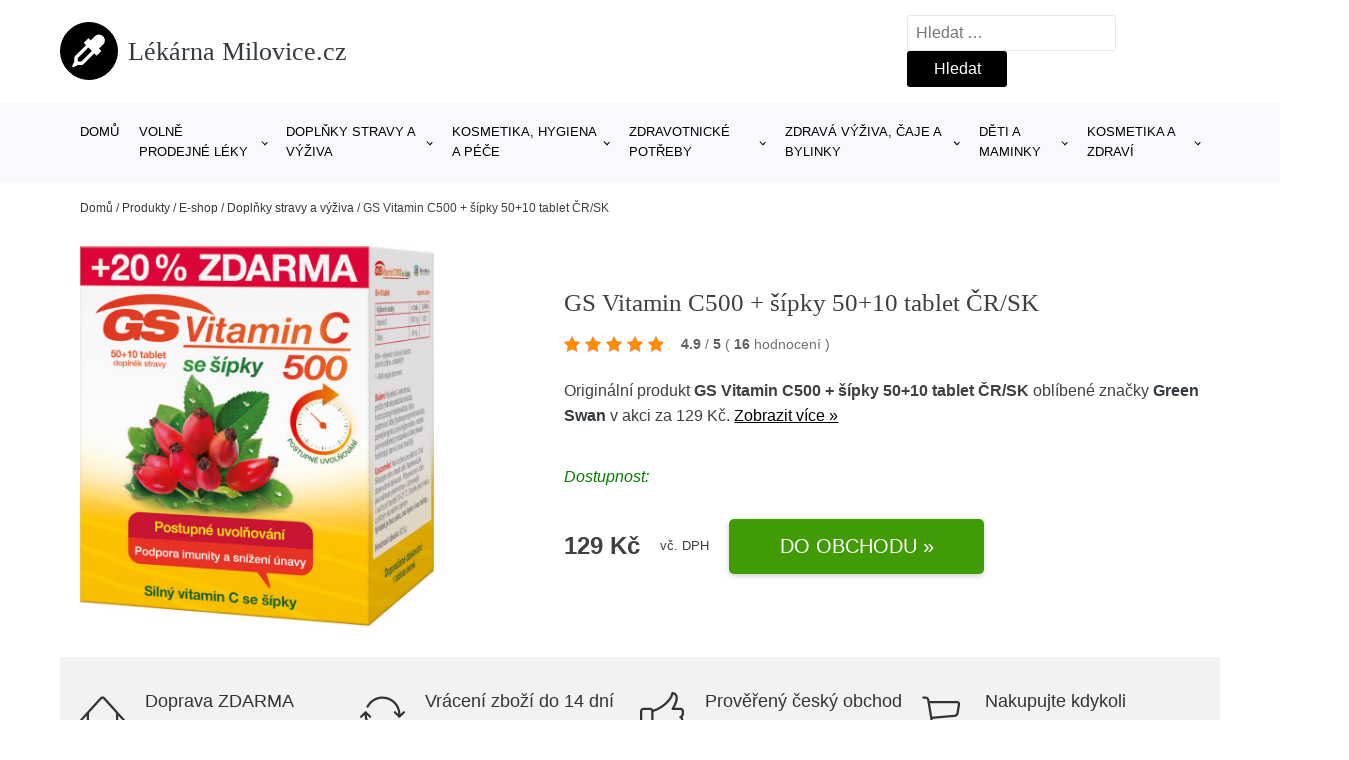

--- FILE ---
content_type: text/html; charset=UTF-8
request_url: https://www.lekarna-milovice.cz/p/gs-vitamin-c500-sipky-5010-tablet-cr-sk/
body_size: 19250
content:
<!DOCTYPE html>
<html lang="cs" prefix="og: https://ogp.me/ns#" >
<head>
<meta charset="UTF-8">
<meta name="viewport" content="width=device-width, initial-scale=1.0">
<!-- WP_HEAD() START -->
<!-- Optimalizace pro vyhledávače podle Rank Math - https://rankmath.com/ -->
<title>GS Vitamin C500 + šípky 50+10 tablet ČR/SK | Lékárna Milovice.cz</title>
<meta name="description" content="Prohlédněte si produkt GS Vitamin C500 + šípky 50+10 tablet ČR/SK od výrobce Green Swan za cenu 129 Kč."/>
<meta name="robots" content="follow, index, max-snippet:-1, max-video-preview:-1, max-image-preview:large"/>
<link rel="canonical" href="https://www.lekarna-milovice.cz/p/gs-vitamin-c500-sipky-5010-tablet-cr-sk/" />
<meta property="og:locale" content="cs_CZ" />
<meta property="og:type" content="article" />
<meta property="og:title" content="GS Vitamin C500 + šípky 50+10 tablet ČR/SK | Lékárna Milovice.cz" />
<meta property="og:description" content="Prohlédněte si produkt GS Vitamin C500 + šípky 50+10 tablet ČR/SK od výrobce Green Swan za cenu 129 Kč." />
<meta property="og:url" content="https://www.lekarna-milovice.cz/p/gs-vitamin-c500-sipky-5010-tablet-cr-sk/" />
<meta property="og:site_name" content="Lékárna Milovice.cz" />
<meta property="og:updated_time" content="2023-11-29T02:10:26+01:00" />
<meta property="og:image" content="https://www.lekarna-milovice.cz/wp-content/uploads/2023/03/gs-vitamin-c500-se-sipky-tbl-50-10-2016.jpg" />
<meta property="og:image:secure_url" content="https://www.lekarna-milovice.cz/wp-content/uploads/2023/03/gs-vitamin-c500-se-sipky-tbl-50-10-2016.jpg" />
<meta property="og:image:width" content="754" />
<meta property="og:image:height" content="808" />
<meta property="og:image:alt" content="GS Vitamin C500 + šípky 50+10 tablet ČR/SK" />
<meta property="og:image:type" content="image/jpeg" />
<meta name="twitter:card" content="summary_large_image" />
<meta name="twitter:title" content="GS Vitamin C500 + šípky 50+10 tablet ČR/SK | Lékárna Milovice.cz" />
<meta name="twitter:description" content="Prohlédněte si produkt GS Vitamin C500 + šípky 50+10 tablet ČR/SK od výrobce Green Swan za cenu 129 Kč." />
<meta name="twitter:image" content="https://www.lekarna-milovice.cz/wp-content/uploads/2023/03/gs-vitamin-c500-se-sipky-tbl-50-10-2016.jpg" />
<script type="application/ld+json" class="rank-math-schema">{"@context":"https://schema.org","@graph":[{"@type":"BreadcrumbList","@id":"https://www.lekarna-milovice.cz/p/gs-vitamin-c500-sipky-5010-tablet-cr-sk/#breadcrumb","itemListElement":[{"@type":"ListItem","position":"1","item":{"@id":"https://www.lekarna-milovice.cz","name":"Dom\u016f"}},{"@type":"ListItem","position":"2","item":{"@id":"https://www.lekarna-milovice.cz/p/","name":"Produkty"}},{"@type":"ListItem","position":"3","item":{"@id":"https://www.lekarna-milovice.cz/c/e-shop/","name":"E-shop"}},{"@type":"ListItem","position":"4","item":{"@id":"https://www.lekarna-milovice.cz/c/doplnky-stravy-a-vyziva/","name":"Dopl\u0148ky stravy a v\u00fd\u017eiva"}},{"@type":"ListItem","position":"5","item":{"@id":"https://www.lekarna-milovice.cz/p/gs-vitamin-c500-sipky-5010-tablet-cr-sk/","name":"GS Vitamin C500 + \u0161\u00edpky 50+10 tablet \u010cR/SK"}}]}]}</script>
<!-- /Rank Math WordPress SEO plugin -->
<link rel="alternate" title="oEmbed (JSON)" type="application/json+oembed" href="https://www.lekarna-milovice.cz/wp-json/oembed/1.0/embed?url=https%3A%2F%2Fwww.lekarna-milovice.cz%2Fp%2Fgs-vitamin-c500-sipky-5010-tablet-cr-sk%2F" />
<link rel="alternate" title="oEmbed (XML)" type="text/xml+oembed" href="https://www.lekarna-milovice.cz/wp-json/oembed/1.0/embed?url=https%3A%2F%2Fwww.lekarna-milovice.cz%2Fp%2Fgs-vitamin-c500-sipky-5010-tablet-cr-sk%2F&#038;format=xml" />
<style id='wp-img-auto-sizes-contain-inline-css' type='text/css'>
img:is([sizes=auto i],[sizes^="auto," i]){contain-intrinsic-size:3000px 1500px}
/*# sourceURL=wp-img-auto-sizes-contain-inline-css */
</style>
<style id='classic-theme-styles-inline-css' type='text/css'>
/*! This file is auto-generated */
.wp-block-button__link{color:#fff;background-color:#32373c;border-radius:9999px;box-shadow:none;text-decoration:none;padding:calc(.667em + 2px) calc(1.333em + 2px);font-size:1.125em}.wp-block-file__button{background:#32373c;color:#fff;text-decoration:none}
/*# sourceURL=/wp-includes/css/classic-themes.min.css */
</style>
<link rel='stylesheet' id='kk-star-ratings-css' href='//www.lekarna-milovice.cz/wp-content/cache/wpfc-minified/22c8tr4o/87b05.css' type='text/css' media='all' />
<style id='kk-star-ratings-inline-css' type='text/css'>
.kk-star-ratings .kksr-stars .kksr-star {
margin-right: 5px;
}
[dir="rtl"] .kk-star-ratings .kksr-stars .kksr-star {
margin-left: 5px;
margin-right: 0;
}
/*# sourceURL=kk-star-ratings-inline-css */
</style>
<link rel='stylesheet' id='oxygen-css' href='//www.lekarna-milovice.cz/wp-content/cache/wpfc-minified/eswpvacv/87b05.css' type='text/css' media='all' />
<script type="text/javascript" src="https://www.lekarna-milovice.cz/wp-includes/js/jquery/jquery.min.js?ver=3.7.1" id="jquery-core-js"></script>
<script type="text/javascript" id="search-filter-plugin-build-js-extra">
/* <![CDATA[ */
var SF_LDATA = {"ajax_url":"https://www.lekarna-milovice.cz/wp-admin/admin-ajax.php","home_url":"https://www.lekarna-milovice.cz/","extensions":[]};
//# sourceURL=search-filter-plugin-build-js-extra
/* ]]> */
</script>
<script type="text/javascript" src="https://www.lekarna-milovice.cz/wp-content/plugins/search-filter-pro/public/assets/js/search-filter-build.min.js?ver=2.5.21" id="search-filter-plugin-build-js"></script>
<link rel="https://api.w.org/" href="https://www.lekarna-milovice.cz/wp-json/" /><link rel="alternate" title="JSON" type="application/json" href="https://www.lekarna-milovice.cz/wp-json/wp/v2/products/187595" /><link rel="EditURI" type="application/rsd+xml" title="RSD" href="https://www.lekarna-milovice.cz/xmlrpc.php?rsd" />
<meta name="generator" content="WordPress 6.9" />
<link rel='shortlink' href='https://www.lekarna-milovice.cz/?p=187595' />
<script type="application/ld+json">{
"@context" : "https://schema.org",
"@type" : "Product",
"name" : "GS Vitamin C500 + &scaron;&iacute;pky 50+10 tablet ČR/SK",
"image" : "https://www.lekarna-milovice.cz/wp-content/uploads/2023/03/gs-vitamin-c500-se-sipky-tbl-50-10-2016.jpg",
"description" : "&lt;p&gt;Doplněk stravy GS Vitamin C 500 se &scaron;&iacute;pky obsahuje vitamin C, kter&yacute; podporuje obranyschopnost organismu a snižuje &uacute;navu a vyčerp&aacute;n&iacute;. Př&iacute;pravek je ve speci&aacute;ln&iacute; tabletě Time-Release, kter&aacute; zaji&scaron;ťuje jeho postupn&eacute; uvolňov&aacute;n&iacute; a je obohacen o &scaron;&iacute;pky. Drcen&eacute; &scaron;&iacute;pky si zachov&aacute;vaj&iacute; ve&scaron;kerou svoji s&iacute;lu.Vitamin C&nbsp;přisp&iacute;v&aacute; k norm&aacute;ln&iacute; funkci imunitn&iacute;ho syst&eacute;mu.Vitam&iacute;n C&nbsp;přisp&iacute;v&aacute;&nbsp;k ochraně buněk proti oxidačn&iacute;mu stresu.Vitam&iacute;n C&nbsp;přisp&iacute;v&aacute; ke sn&iacute;žen&iacute; m&iacute;ry &uacute;navy a vyčerp&aacute;n&iacute;.&nbsp;Vitam&iacute;n C&nbsp;přisp&iacute;v&aacute; k norm&aacute;ln&iacute; psychick&eacute; činnosti.Vitam&iacute;n C&nbsp;přisp&iacute;v&aacute; k norm&aacute;ln&iacute; činnosti nervov&eacute; soustavy.Vitam&iacute;n C&nbsp;přisp&iacute;v&aacute; k norm&aacute;ln&iacute; tvorbě kolagenu pro norm&aacute;ln&iacute; funkci d&aacute;sn&iacute;.Balen&iacute; obsahuje 50 plus 10 tablet zdarma.&lt;br /&gt;&lt;/p&gt;",
"ean": "",
"gtin8": "AF252683347",
"sku": "AF252683347",
"brand" : {
"@type" : "Brand",
"name" : "Green Swan"
},
"review": {
"@type": "Review",
"reviewRating": {
"@type": "Rating",
"ratingValue": "4.9",
"bestRating": "5"
},
"author": {
"@type": "Person",
"name": ""
}
},
"offers" : {
"@type" : "Offer",
"price" : "129",
"priceCurrency": "CZK",
"url" : "https://www.lekarna-milovice.cz/p/gs-vitamin-c500-sipky-5010-tablet-cr-sk/",
"itemCondition": "https://schema.org/NewCondition",
"availability": "https://schema.org/InStock"
},
"aggregateRating": {
"@type": "AggregateRating",
"ratingValue": "4.9",
"bestRating": "5",
"ratingCount": "16"
}
}</script><!-- Global site tag (gtag.js) - Google Analytics -->
<script async src="https://www.googletagmanager.com/gtag/js?id=G-6JTQF6VDGC"></script>
<script>
window.dataLayer = window.dataLayer || [];
function gtag(){dataLayer.push(arguments);}
gtag('js', new Date());
gtag('config', '');
</script>
<link rel="icon" href="https://www.lekarna-milovice.cz/wp-content/uploads/2021/10/favicon-150x150.png" sizes="32x32" />
<link rel="icon" href="https://www.lekarna-milovice.cz/wp-content/uploads/2021/10/favicon.png" sizes="192x192" />
<link rel="apple-touch-icon" href="https://www.lekarna-milovice.cz/wp-content/uploads/2021/10/favicon.png" />
<meta name="msapplication-TileImage" content="https://www.lekarna-milovice.cz/wp-content/uploads/2021/10/favicon.png" />
<link rel='stylesheet' id='oxygen-cache-182422-css' href='//www.lekarna-milovice.cz/wp-content/cache/wpfc-minified/96nl0gnw/87b05.css' type='text/css' media='all' />
<link rel='stylesheet' id='oxygen-cache-182421-css' href='//www.lekarna-milovice.cz/wp-content/cache/wpfc-minified/2bnlrzie/87b05.css' type='text/css' media='all' />
<link rel='stylesheet' id='oxygen-universal-styles-css' href='//www.lekarna-milovice.cz/wp-content/cache/wpfc-minified/klibojsx/87b05.css' type='text/css' media='all' />
<!-- END OF WP_HEAD() -->
<style id='global-styles-inline-css' type='text/css'>
:root{--wp--preset--aspect-ratio--square: 1;--wp--preset--aspect-ratio--4-3: 4/3;--wp--preset--aspect-ratio--3-4: 3/4;--wp--preset--aspect-ratio--3-2: 3/2;--wp--preset--aspect-ratio--2-3: 2/3;--wp--preset--aspect-ratio--16-9: 16/9;--wp--preset--aspect-ratio--9-16: 9/16;--wp--preset--color--black: #000000;--wp--preset--color--cyan-bluish-gray: #abb8c3;--wp--preset--color--white: #ffffff;--wp--preset--color--pale-pink: #f78da7;--wp--preset--color--vivid-red: #cf2e2e;--wp--preset--color--luminous-vivid-orange: #ff6900;--wp--preset--color--luminous-vivid-amber: #fcb900;--wp--preset--color--light-green-cyan: #7bdcb5;--wp--preset--color--vivid-green-cyan: #00d084;--wp--preset--color--pale-cyan-blue: #8ed1fc;--wp--preset--color--vivid-cyan-blue: #0693e3;--wp--preset--color--vivid-purple: #9b51e0;--wp--preset--gradient--vivid-cyan-blue-to-vivid-purple: linear-gradient(135deg,rgb(6,147,227) 0%,rgb(155,81,224) 100%);--wp--preset--gradient--light-green-cyan-to-vivid-green-cyan: linear-gradient(135deg,rgb(122,220,180) 0%,rgb(0,208,130) 100%);--wp--preset--gradient--luminous-vivid-amber-to-luminous-vivid-orange: linear-gradient(135deg,rgb(252,185,0) 0%,rgb(255,105,0) 100%);--wp--preset--gradient--luminous-vivid-orange-to-vivid-red: linear-gradient(135deg,rgb(255,105,0) 0%,rgb(207,46,46) 100%);--wp--preset--gradient--very-light-gray-to-cyan-bluish-gray: linear-gradient(135deg,rgb(238,238,238) 0%,rgb(169,184,195) 100%);--wp--preset--gradient--cool-to-warm-spectrum: linear-gradient(135deg,rgb(74,234,220) 0%,rgb(151,120,209) 20%,rgb(207,42,186) 40%,rgb(238,44,130) 60%,rgb(251,105,98) 80%,rgb(254,248,76) 100%);--wp--preset--gradient--blush-light-purple: linear-gradient(135deg,rgb(255,206,236) 0%,rgb(152,150,240) 100%);--wp--preset--gradient--blush-bordeaux: linear-gradient(135deg,rgb(254,205,165) 0%,rgb(254,45,45) 50%,rgb(107,0,62) 100%);--wp--preset--gradient--luminous-dusk: linear-gradient(135deg,rgb(255,203,112) 0%,rgb(199,81,192) 50%,rgb(65,88,208) 100%);--wp--preset--gradient--pale-ocean: linear-gradient(135deg,rgb(255,245,203) 0%,rgb(182,227,212) 50%,rgb(51,167,181) 100%);--wp--preset--gradient--electric-grass: linear-gradient(135deg,rgb(202,248,128) 0%,rgb(113,206,126) 100%);--wp--preset--gradient--midnight: linear-gradient(135deg,rgb(2,3,129) 0%,rgb(40,116,252) 100%);--wp--preset--font-size--small: 13px;--wp--preset--font-size--medium: 20px;--wp--preset--font-size--large: 36px;--wp--preset--font-size--x-large: 42px;--wp--preset--spacing--20: 0.44rem;--wp--preset--spacing--30: 0.67rem;--wp--preset--spacing--40: 1rem;--wp--preset--spacing--50: 1.5rem;--wp--preset--spacing--60: 2.25rem;--wp--preset--spacing--70: 3.38rem;--wp--preset--spacing--80: 5.06rem;--wp--preset--shadow--natural: 6px 6px 9px rgba(0, 0, 0, 0.2);--wp--preset--shadow--deep: 12px 12px 50px rgba(0, 0, 0, 0.4);--wp--preset--shadow--sharp: 6px 6px 0px rgba(0, 0, 0, 0.2);--wp--preset--shadow--outlined: 6px 6px 0px -3px rgb(255, 255, 255), 6px 6px rgb(0, 0, 0);--wp--preset--shadow--crisp: 6px 6px 0px rgb(0, 0, 0);}:where(.is-layout-flex){gap: 0.5em;}:where(.is-layout-grid){gap: 0.5em;}body .is-layout-flex{display: flex;}.is-layout-flex{flex-wrap: wrap;align-items: center;}.is-layout-flex > :is(*, div){margin: 0;}body .is-layout-grid{display: grid;}.is-layout-grid > :is(*, div){margin: 0;}:where(.wp-block-columns.is-layout-flex){gap: 2em;}:where(.wp-block-columns.is-layout-grid){gap: 2em;}:where(.wp-block-post-template.is-layout-flex){gap: 1.25em;}:where(.wp-block-post-template.is-layout-grid){gap: 1.25em;}.has-black-color{color: var(--wp--preset--color--black) !important;}.has-cyan-bluish-gray-color{color: var(--wp--preset--color--cyan-bluish-gray) !important;}.has-white-color{color: var(--wp--preset--color--white) !important;}.has-pale-pink-color{color: var(--wp--preset--color--pale-pink) !important;}.has-vivid-red-color{color: var(--wp--preset--color--vivid-red) !important;}.has-luminous-vivid-orange-color{color: var(--wp--preset--color--luminous-vivid-orange) !important;}.has-luminous-vivid-amber-color{color: var(--wp--preset--color--luminous-vivid-amber) !important;}.has-light-green-cyan-color{color: var(--wp--preset--color--light-green-cyan) !important;}.has-vivid-green-cyan-color{color: var(--wp--preset--color--vivid-green-cyan) !important;}.has-pale-cyan-blue-color{color: var(--wp--preset--color--pale-cyan-blue) !important;}.has-vivid-cyan-blue-color{color: var(--wp--preset--color--vivid-cyan-blue) !important;}.has-vivid-purple-color{color: var(--wp--preset--color--vivid-purple) !important;}.has-black-background-color{background-color: var(--wp--preset--color--black) !important;}.has-cyan-bluish-gray-background-color{background-color: var(--wp--preset--color--cyan-bluish-gray) !important;}.has-white-background-color{background-color: var(--wp--preset--color--white) !important;}.has-pale-pink-background-color{background-color: var(--wp--preset--color--pale-pink) !important;}.has-vivid-red-background-color{background-color: var(--wp--preset--color--vivid-red) !important;}.has-luminous-vivid-orange-background-color{background-color: var(--wp--preset--color--luminous-vivid-orange) !important;}.has-luminous-vivid-amber-background-color{background-color: var(--wp--preset--color--luminous-vivid-amber) !important;}.has-light-green-cyan-background-color{background-color: var(--wp--preset--color--light-green-cyan) !important;}.has-vivid-green-cyan-background-color{background-color: var(--wp--preset--color--vivid-green-cyan) !important;}.has-pale-cyan-blue-background-color{background-color: var(--wp--preset--color--pale-cyan-blue) !important;}.has-vivid-cyan-blue-background-color{background-color: var(--wp--preset--color--vivid-cyan-blue) !important;}.has-vivid-purple-background-color{background-color: var(--wp--preset--color--vivid-purple) !important;}.has-black-border-color{border-color: var(--wp--preset--color--black) !important;}.has-cyan-bluish-gray-border-color{border-color: var(--wp--preset--color--cyan-bluish-gray) !important;}.has-white-border-color{border-color: var(--wp--preset--color--white) !important;}.has-pale-pink-border-color{border-color: var(--wp--preset--color--pale-pink) !important;}.has-vivid-red-border-color{border-color: var(--wp--preset--color--vivid-red) !important;}.has-luminous-vivid-orange-border-color{border-color: var(--wp--preset--color--luminous-vivid-orange) !important;}.has-luminous-vivid-amber-border-color{border-color: var(--wp--preset--color--luminous-vivid-amber) !important;}.has-light-green-cyan-border-color{border-color: var(--wp--preset--color--light-green-cyan) !important;}.has-vivid-green-cyan-border-color{border-color: var(--wp--preset--color--vivid-green-cyan) !important;}.has-pale-cyan-blue-border-color{border-color: var(--wp--preset--color--pale-cyan-blue) !important;}.has-vivid-cyan-blue-border-color{border-color: var(--wp--preset--color--vivid-cyan-blue) !important;}.has-vivid-purple-border-color{border-color: var(--wp--preset--color--vivid-purple) !important;}.has-vivid-cyan-blue-to-vivid-purple-gradient-background{background: var(--wp--preset--gradient--vivid-cyan-blue-to-vivid-purple) !important;}.has-light-green-cyan-to-vivid-green-cyan-gradient-background{background: var(--wp--preset--gradient--light-green-cyan-to-vivid-green-cyan) !important;}.has-luminous-vivid-amber-to-luminous-vivid-orange-gradient-background{background: var(--wp--preset--gradient--luminous-vivid-amber-to-luminous-vivid-orange) !important;}.has-luminous-vivid-orange-to-vivid-red-gradient-background{background: var(--wp--preset--gradient--luminous-vivid-orange-to-vivid-red) !important;}.has-very-light-gray-to-cyan-bluish-gray-gradient-background{background: var(--wp--preset--gradient--very-light-gray-to-cyan-bluish-gray) !important;}.has-cool-to-warm-spectrum-gradient-background{background: var(--wp--preset--gradient--cool-to-warm-spectrum) !important;}.has-blush-light-purple-gradient-background{background: var(--wp--preset--gradient--blush-light-purple) !important;}.has-blush-bordeaux-gradient-background{background: var(--wp--preset--gradient--blush-bordeaux) !important;}.has-luminous-dusk-gradient-background{background: var(--wp--preset--gradient--luminous-dusk) !important;}.has-pale-ocean-gradient-background{background: var(--wp--preset--gradient--pale-ocean) !important;}.has-electric-grass-gradient-background{background: var(--wp--preset--gradient--electric-grass) !important;}.has-midnight-gradient-background{background: var(--wp--preset--gradient--midnight) !important;}.has-small-font-size{font-size: var(--wp--preset--font-size--small) !important;}.has-medium-font-size{font-size: var(--wp--preset--font-size--medium) !important;}.has-large-font-size{font-size: var(--wp--preset--font-size--large) !important;}.has-x-large-font-size{font-size: var(--wp--preset--font-size--x-large) !important;}
/*# sourceURL=global-styles-inline-css */
</style>
</head>
<body class="wp-singular products-template-default single single-products postid-187595 wp-theme-oxygen-is-not-a-theme  wp-embed-responsive oxygen-body" >
<header id="_header-1-25" class="oxy-header-wrapper oxy-overlay-header oxy-header" ><div id="logo-header-row" class="oxy-header-row" ><div class="oxy-header-container"><div id="_header_left-3-25" class="oxy-header-left" ><a id="link-78-25" class="ct-link" href="/" target="_self"  ><div id="fancy_icon-86-25" class="ct-fancy-icon" ><svg id="svg-fancy_icon-86-25"><use xlink:href="#FontAwesomeicon-eyedropper"></use></svg></div><span id="shortcode-79-25" class="ct-shortcode logo-top" >Lékárna Milovice.cz</span></a></div><div id="_header_center-4-25" class="oxy-header-center" ></div><div id="_header_right-5-25" class="oxy-header-right" >
<div id="_search_form-17-25" class="oxy-search-form" >
<form role="search" method="get" class="search-form" action="https://www.lekarna-milovice.cz/">
<label>
<span class="screen-reader-text">Vyhledávání</span>
<input type="search" class="search-field" placeholder="Hledat &hellip;" value="" name="s" />
</label>
<input type="submit" class="search-submit" value="Hledat" />
</form>                </div>
<nav id="_nav_menu-53-25" class="oxy-nav-menu oxy-nav-menu-dropdowns oxy-nav-menu-dropdown-arrow" ><div class='oxy-menu-toggle'><div class='oxy-nav-menu-hamburger-wrap'><div class='oxy-nav-menu-hamburger'><div class='oxy-nav-menu-hamburger-line'></div><div class='oxy-nav-menu-hamburger-line'></div><div class='oxy-nav-menu-hamburger-line'></div></div></div></div><div class="menu-hlavni-menu-container"><ul id="menu-hlavni-menu" class="oxy-nav-menu-list"><li id="menu-item-209148" class="menu-item menu-item-type-custom menu-item-object-custom menu-item-209148"><a href="/">Domů</a></li>
<li id="menu-item-209155" class="menu-item menu-item-type-taxonomy menu-item-object-product_category menu-item-has-children menu-item-209155"><a href="https://www.lekarna-milovice.cz/c/volne-prodejne-leky/">Volně prodejné léky</a>
<ul class="sub-menu">
<li id="menu-item-209185" class="menu-item menu-item-type-taxonomy menu-item-object-product_category menu-item-209185"><a href="https://www.lekarna-milovice.cz/c/homeopatika/">Homeopatika</a></li>
<li id="menu-item-209191" class="menu-item menu-item-type-taxonomy menu-item-object-product_category menu-item-209191"><a href="https://www.lekarna-milovice.cz/c/leky-na-osetreni-kuze-a-alergicke-reakce/">Léky na ošetření kůže a alergické reakce</a></li>
<li id="menu-item-209186" class="menu-item menu-item-type-taxonomy menu-item-object-product_category menu-item-209186"><a href="https://www.lekarna-milovice.cz/c/leky-na-chripku-a-nachlazeni/">Léky na chřipku a nachlazení</a></li>
<li id="menu-item-209192" class="menu-item menu-item-type-taxonomy menu-item-object-product_category menu-item-209192"><a href="https://www.lekarna-milovice.cz/c/leky-na-travici-soustavu/">Léky na trávicí soustavu</a></li>
<li id="menu-item-209187" class="menu-item menu-item-type-taxonomy menu-item-object-product_category menu-item-209187"><a href="https://www.lekarna-milovice.cz/c/leky-na-hlavu-a-krk/">Léky na hlavu a krk</a></li>
<li id="menu-item-209190" class="menu-item menu-item-type-taxonomy menu-item-object-product_category menu-item-209190"><a href="https://www.lekarna-milovice.cz/c/leky-na-travici-soustavu/">Léky na trávicí soustavu</a></li>
<li id="menu-item-209188" class="menu-item menu-item-type-taxonomy menu-item-object-product_category menu-item-209188"><a href="https://www.lekarna-milovice.cz/c/leky-na-klouby-a-koncetiny/">Léky na klouby a končetiny</a></li>
<li id="menu-item-209189" class="menu-item menu-item-type-taxonomy menu-item-object-product_category menu-item-209189"><a href="https://www.lekarna-milovice.cz/c/leky-na-ledviny-a-pohlavni-organy/">Léky na ledviny a pohlavní orgány</a></li>
<li id="menu-item-209218" class="menu-item menu-item-type-taxonomy menu-item-object-product_category menu-item-209218"><a href="https://www.lekarna-milovice.cz/c/leky-na-posileni-metabolismu-a-imunity/">Léky na posílení metabolismu a imunity</a></li>
<li id="menu-item-209217" class="menu-item menu-item-type-taxonomy menu-item-object-product_category menu-item-209217"><a href="https://www.lekarna-milovice.cz/c/leky-na-oci-usi-nos-a-usta/">Léky na oči, uši, nos a ústa</a></li>
<li id="menu-item-209219" class="menu-item menu-item-type-taxonomy menu-item-object-product_category menu-item-209219"><a href="https://www.lekarna-milovice.cz/c/leky-na-odvykani-koureni/">Léky na odvykání kouření</a></li>
<li id="menu-item-209220" class="menu-item menu-item-type-taxonomy menu-item-object-product_category menu-item-209220"><a href="https://www.lekarna-milovice.cz/c/leky-na-srdce-a-cevy/">Léky na srdce a cévy</a></li>
</ul>
</li>
<li id="menu-item-209152" class="menu-item menu-item-type-taxonomy menu-item-object-product_category current-products-ancestor current-menu-parent current-products-parent menu-item-has-children menu-item-209152"><a href="https://www.lekarna-milovice.cz/c/doplnky-stravy-a-vyziva/">Doplňky stravy a výživa</a>
<ul class="sub-menu">
<li id="menu-item-209175" class="menu-item menu-item-type-taxonomy menu-item-object-product_category current-products-ancestor current-menu-parent current-products-parent menu-item-209175"><a href="https://www.lekarna-milovice.cz/c/vitaminy/">Vitamíny</a></li>
<li id="menu-item-209171" class="menu-item menu-item-type-taxonomy menu-item-object-product_category menu-item-209171"><a href="https://www.lekarna-milovice.cz/c/mineraly/">Minerály</a></li>
<li id="menu-item-209170" class="menu-item menu-item-type-taxonomy menu-item-object-product_category menu-item-209170"><a href="https://www.lekarna-milovice.cz/c/klouby-a-sport/">Klouby a sport</a></li>
<li id="menu-item-209169" class="menu-item menu-item-type-taxonomy menu-item-object-product_category menu-item-209169"><a href="https://www.lekarna-milovice.cz/c/hlava-pamet-spanek-a-unava/">Hlava, paměť, spánek a únava</a></li>
<li id="menu-item-209173" class="menu-item menu-item-type-taxonomy menu-item-object-product_category menu-item-209173"><a href="https://www.lekarna-milovice.cz/c/specialni-doplnky-stravy/">Speciální doplňky stravy</a></li>
<li id="menu-item-209176" class="menu-item menu-item-type-taxonomy menu-item-object-product_category menu-item-209176"><a href="https://www.lekarna-milovice.cz/c/zdravi-a-krasa/">Zdraví a krása</a></li>
<li id="menu-item-209168" class="menu-item menu-item-type-taxonomy menu-item-object-product_category menu-item-209168"><a href="https://www.lekarna-milovice.cz/c/doplnky-stravy-pro-zeny/">Doplňky stravy pro ženy</a></li>
<li id="menu-item-209172" class="menu-item menu-item-type-taxonomy menu-item-object-product_category menu-item-209172"><a href="https://www.lekarna-milovice.cz/c/mocove-a-pohlavni-organy/">Močové a pohlavní orgány</a></li>
<li id="menu-item-209174" class="menu-item menu-item-type-taxonomy menu-item-object-product_category menu-item-209174"><a href="https://www.lekarna-milovice.cz/c/srdce-zily-a-krevni-obeh/">Srdce, žíly a krevní oběh</a></li>
</ul>
</li>
<li id="menu-item-209149" class="menu-item menu-item-type-taxonomy menu-item-object-product_category menu-item-has-children menu-item-209149"><a href="https://www.lekarna-milovice.cz/c/kosmetika-hygiena-a-pece/">Kosmetika, hygiena a péče</a>
<ul class="sub-menu">
<li id="menu-item-209150" class="menu-item menu-item-type-taxonomy menu-item-object-product_category menu-item-209150"><a href="https://www.lekarna-milovice.cz/c/pece-o-telo/">Péče o tělo</a></li>
<li id="menu-item-209184" class="menu-item menu-item-type-taxonomy menu-item-object-product_category menu-item-209184"><a href="https://www.lekarna-milovice.cz/c/zubni-a-dentalni-hygiena/">Zubní a dentální hygiena</a></li>
<li id="menu-item-209177" class="menu-item menu-item-type-taxonomy menu-item-object-product_category menu-item-209177"><a href="https://www.lekarna-milovice.cz/c/dermokosmetika/">Dermokosmetika</a></li>
<li id="menu-item-209178" class="menu-item menu-item-type-taxonomy menu-item-object-product_category menu-item-209178"><a href="https://www.lekarna-milovice.cz/c/pece-o-plet/">Péče o pleť</a></li>
<li id="menu-item-209182" class="menu-item menu-item-type-taxonomy menu-item-object-product_category menu-item-209182"><a href="https://www.lekarna-milovice.cz/c/prirodni-kosmetika/">Přírodní kosmetika</a></li>
<li id="menu-item-209183" class="menu-item menu-item-type-taxonomy menu-item-object-product_category menu-item-209183"><a href="https://www.lekarna-milovice.cz/c/regenerace-a-masaze/">Regenerace a masáže</a></li>
<li id="menu-item-209179" class="menu-item menu-item-type-taxonomy menu-item-object-product_category menu-item-209179"><a href="https://www.lekarna-milovice.cz/c/pece-o-vlasy/">Péče o vlasy</a></li>
<li id="menu-item-209181" class="menu-item menu-item-type-taxonomy menu-item-object-product_category menu-item-209181"><a href="https://www.lekarna-milovice.cz/c/hygienicke-potreby/">Hygienické potřeby</a></li>
</ul>
</li>
<li id="menu-item-209151" class="menu-item menu-item-type-taxonomy menu-item-object-product_category menu-item-has-children menu-item-209151"><a href="https://www.lekarna-milovice.cz/c/zdravotnicke-potreby/">Zdravotnické potřeby</a>
<ul class="sub-menu">
<li id="menu-item-209214" class="menu-item menu-item-type-taxonomy menu-item-object-product_category menu-item-209214"><a href="https://www.lekarna-milovice.cz/c/zdravotnicke-pomucky/">Zdravotnické pomůcky</a></li>
<li id="menu-item-209215" class="menu-item menu-item-type-taxonomy menu-item-object-product_category menu-item-209215"><a href="https://www.lekarna-milovice.cz/c/zdravotnicke-prostredky/">Zdravotnické prostředky</a></li>
<li id="menu-item-209210" class="menu-item menu-item-type-taxonomy menu-item-object-product_category menu-item-209210"><a href="https://www.lekarna-milovice.cz/c/pomucky-pri-inkontinenci/">Pomůcky při inkontinenci</a></li>
<li id="menu-item-209213" class="menu-item menu-item-type-taxonomy menu-item-object-product_category menu-item-209213"><a href="https://www.lekarna-milovice.cz/c/zdravotnicke-obleceni-a-obuv/">Zdravotnické oblečení a obuv</a></li>
<li id="menu-item-209209" class="menu-item menu-item-type-taxonomy menu-item-object-product_category menu-item-209209"><a href="https://www.lekarna-milovice.cz/c/ortopedicke-pomucky/">Ortopedické pomůcky</a></li>
<li id="menu-item-209207" class="menu-item menu-item-type-taxonomy menu-item-object-product_category menu-item-209207"><a href="https://www.lekarna-milovice.cz/c/ocni-optika-zdravotnicke-potreby/">Oční optika</a></li>
<li id="menu-item-209204" class="menu-item menu-item-type-taxonomy menu-item-object-product_category menu-item-209204"><a href="https://www.lekarna-milovice.cz/c/diagnosticke-testy-zdravotnicke-potreby/">Diagnostické testy</a></li>
<li id="menu-item-209212" class="menu-item menu-item-type-taxonomy menu-item-object-product_category menu-item-209212"><a href="https://www.lekarna-milovice.cz/c/sportovni-potreby/">Sportovní potřeby</a></li>
<li id="menu-item-209211" class="menu-item menu-item-type-taxonomy menu-item-object-product_category menu-item-209211"><a href="https://www.lekarna-milovice.cz/c/potreby-pro-diabetiky/">Potřeby pro diabetiky</a></li>
<li id="menu-item-209205" class="menu-item menu-item-type-taxonomy menu-item-object-product_category menu-item-209205"><a href="https://www.lekarna-milovice.cz/c/lekarnicky/">Lékárničky</a></li>
</ul>
</li>
<li id="menu-item-209153" class="menu-item menu-item-type-taxonomy menu-item-object-product_category menu-item-has-children menu-item-209153"><a href="https://www.lekarna-milovice.cz/c/zdrava-vyziva-caje-a-bylinky/">Zdravá výživa, čaje a bylinky</a>
<ul class="sub-menu">
<li id="menu-item-209197" class="menu-item menu-item-type-taxonomy menu-item-object-product_category menu-item-209197"><a href="https://www.lekarna-milovice.cz/c/caje-a-bylinky/">Čaje a bylinky</a></li>
<li id="menu-item-209200" class="menu-item menu-item-type-taxonomy menu-item-object-product_category menu-item-209200"><a href="https://www.lekarna-milovice.cz/c/potraviny-pro-zvlastni-lekarske-ucely/">Potraviny pro zvláštní lékařské účely</a></li>
<li id="menu-item-209193" class="menu-item menu-item-type-taxonomy menu-item-object-product_category menu-item-209193"><a href="https://www.lekarna-milovice.cz/c/bezlepkove-potraviny/">Bezlepkové potraviny</a></li>
<li id="menu-item-209199" class="menu-item menu-item-type-taxonomy menu-item-object-product_category menu-item-209199"><a href="https://www.lekarna-milovice.cz/c/pochoutky/">Pochoutky</a></li>
<li id="menu-item-209198" class="menu-item menu-item-type-taxonomy menu-item-object-product_category menu-item-209198"><a href="https://www.lekarna-milovice.cz/c/dietni-strava/">Dietní strava</a></li>
<li id="menu-item-209195" class="menu-item menu-item-type-taxonomy menu-item-object-product_category menu-item-209195"><a href="https://www.lekarna-milovice.cz/c/biopotraviny/">Biopotraviny</a></li>
<li id="menu-item-209201" class="menu-item menu-item-type-taxonomy menu-item-object-product_category menu-item-209201"><a href="https://www.lekarna-milovice.cz/c/sportovni-vyziva/">Sportovní výživa</a></li>
</ul>
</li>
<li id="menu-item-209154" class="menu-item menu-item-type-taxonomy menu-item-object-product_category menu-item-has-children menu-item-209154"><a href="https://www.lekarna-milovice.cz/c/deti-a-maminky/">Děti a maminky</a>
<ul class="sub-menu">
<li id="menu-item-209161" class="menu-item menu-item-type-taxonomy menu-item-object-product_category menu-item-209161"><a href="https://www.lekarna-milovice.cz/c/detska-a-kojenecka-vyziva/">Dětská a kojenecká výživa</a></li>
<li id="menu-item-209164" class="menu-item menu-item-type-taxonomy menu-item-object-product_category menu-item-209164"><a href="https://www.lekarna-milovice.cz/c/pleny-detska-hygiena-a-kosmetika/">Pleny, dětská hygiena a kosmetika</a></li>
<li id="menu-item-209162" class="menu-item menu-item-type-taxonomy menu-item-object-product_category menu-item-209162"><a href="https://www.lekarna-milovice.cz/c/pece-o-dite/">Péče o dítě</a></li>
<li id="menu-item-209165" class="menu-item menu-item-type-taxonomy menu-item-object-product_category menu-item-209165"><a href="https://www.lekarna-milovice.cz/c/potreby-pro-krmeni/">Potřeby pro krmení</a></li>
<li id="menu-item-209166" class="menu-item menu-item-type-taxonomy menu-item-object-product_category menu-item-209166"><a href="https://www.lekarna-milovice.cz/c/vitaminy-a-mineraly-pro-deti-a-maminky/">Vitamíny a minerály pro děti a maminky</a></li>
<li id="menu-item-209163" class="menu-item menu-item-type-taxonomy menu-item-object-product_category menu-item-209163"><a href="https://www.lekarna-milovice.cz/c/kojeni-pomucky-a-potreby/">Kojení - pomůcky a potřeby</a></li>
<li id="menu-item-209167" class="menu-item menu-item-type-taxonomy menu-item-object-product_category menu-item-209167"><a href="https://www.lekarna-milovice.cz/c/tehotenstvi-kosmetika-vitaminy-doplnky/">Těhotenství - kosmetika, vitamíny, doplňky</a></li>
</ul>
</li>
<li id="menu-item-209158" class="menu-item menu-item-type-taxonomy menu-item-object-product_category menu-item-has-children menu-item-209158"><a href="https://www.lekarna-milovice.cz/c/kosmetika-a-zdravi/">Kosmetika a zdraví</a>
<ul class="sub-menu">
<li id="menu-item-209159" class="menu-item menu-item-type-taxonomy menu-item-object-product_category menu-item-209159"><a href="https://www.lekarna-milovice.cz/c/zdravi/">Zdraví</a></li>
<li id="menu-item-209216" class="menu-item menu-item-type-taxonomy menu-item-object-product_category menu-item-209216"><a href="https://www.lekarna-milovice.cz/c/kosmetika/">Kosmetika</a></li>
</ul>
</li>
</ul></div></nav></div></div></div><div id="nav-header-row" class="oxy-header-row" ><div class="oxy-header-container"><div id="_header_left-12-25" class="oxy-header-left" ></div><div id="_header_center-13-25" class="oxy-header-center" ><nav id="_nav_menu-15-25" class="oxy-nav-menu oxy-nav-menu-dropdowns oxy-nav-menu-dropdown-arrow" ><div class='oxy-menu-toggle'><div class='oxy-nav-menu-hamburger-wrap'><div class='oxy-nav-menu-hamburger'><div class='oxy-nav-menu-hamburger-line'></div><div class='oxy-nav-menu-hamburger-line'></div><div class='oxy-nav-menu-hamburger-line'></div></div></div></div><div class="menu-hlavni-menu-container"><ul id="menu-hlavni-menu-1" class="oxy-nav-menu-list"><li class="menu-item menu-item-type-custom menu-item-object-custom menu-item-209148"><a href="/">Domů</a></li>
<li class="menu-item menu-item-type-taxonomy menu-item-object-product_category menu-item-has-children menu-item-209155"><a href="https://www.lekarna-milovice.cz/c/volne-prodejne-leky/">Volně prodejné léky</a>
<ul class="sub-menu">
<li class="menu-item menu-item-type-taxonomy menu-item-object-product_category menu-item-209185"><a href="https://www.lekarna-milovice.cz/c/homeopatika/">Homeopatika</a></li>
<li class="menu-item menu-item-type-taxonomy menu-item-object-product_category menu-item-209191"><a href="https://www.lekarna-milovice.cz/c/leky-na-osetreni-kuze-a-alergicke-reakce/">Léky na ošetření kůže a alergické reakce</a></li>
<li class="menu-item menu-item-type-taxonomy menu-item-object-product_category menu-item-209186"><a href="https://www.lekarna-milovice.cz/c/leky-na-chripku-a-nachlazeni/">Léky na chřipku a nachlazení</a></li>
<li class="menu-item menu-item-type-taxonomy menu-item-object-product_category menu-item-209192"><a href="https://www.lekarna-milovice.cz/c/leky-na-travici-soustavu/">Léky na trávicí soustavu</a></li>
<li class="menu-item menu-item-type-taxonomy menu-item-object-product_category menu-item-209187"><a href="https://www.lekarna-milovice.cz/c/leky-na-hlavu-a-krk/">Léky na hlavu a krk</a></li>
<li class="menu-item menu-item-type-taxonomy menu-item-object-product_category menu-item-209190"><a href="https://www.lekarna-milovice.cz/c/leky-na-travici-soustavu/">Léky na trávicí soustavu</a></li>
<li class="menu-item menu-item-type-taxonomy menu-item-object-product_category menu-item-209188"><a href="https://www.lekarna-milovice.cz/c/leky-na-klouby-a-koncetiny/">Léky na klouby a končetiny</a></li>
<li class="menu-item menu-item-type-taxonomy menu-item-object-product_category menu-item-209189"><a href="https://www.lekarna-milovice.cz/c/leky-na-ledviny-a-pohlavni-organy/">Léky na ledviny a pohlavní orgány</a></li>
<li class="menu-item menu-item-type-taxonomy menu-item-object-product_category menu-item-209218"><a href="https://www.lekarna-milovice.cz/c/leky-na-posileni-metabolismu-a-imunity/">Léky na posílení metabolismu a imunity</a></li>
<li class="menu-item menu-item-type-taxonomy menu-item-object-product_category menu-item-209217"><a href="https://www.lekarna-milovice.cz/c/leky-na-oci-usi-nos-a-usta/">Léky na oči, uši, nos a ústa</a></li>
<li class="menu-item menu-item-type-taxonomy menu-item-object-product_category menu-item-209219"><a href="https://www.lekarna-milovice.cz/c/leky-na-odvykani-koureni/">Léky na odvykání kouření</a></li>
<li class="menu-item menu-item-type-taxonomy menu-item-object-product_category menu-item-209220"><a href="https://www.lekarna-milovice.cz/c/leky-na-srdce-a-cevy/">Léky na srdce a cévy</a></li>
</ul>
</li>
<li class="menu-item menu-item-type-taxonomy menu-item-object-product_category current-products-ancestor current-menu-parent current-products-parent menu-item-has-children menu-item-209152"><a href="https://www.lekarna-milovice.cz/c/doplnky-stravy-a-vyziva/">Doplňky stravy a výživa</a>
<ul class="sub-menu">
<li class="menu-item menu-item-type-taxonomy menu-item-object-product_category current-products-ancestor current-menu-parent current-products-parent menu-item-209175"><a href="https://www.lekarna-milovice.cz/c/vitaminy/">Vitamíny</a></li>
<li class="menu-item menu-item-type-taxonomy menu-item-object-product_category menu-item-209171"><a href="https://www.lekarna-milovice.cz/c/mineraly/">Minerály</a></li>
<li class="menu-item menu-item-type-taxonomy menu-item-object-product_category menu-item-209170"><a href="https://www.lekarna-milovice.cz/c/klouby-a-sport/">Klouby a sport</a></li>
<li class="menu-item menu-item-type-taxonomy menu-item-object-product_category menu-item-209169"><a href="https://www.lekarna-milovice.cz/c/hlava-pamet-spanek-a-unava/">Hlava, paměť, spánek a únava</a></li>
<li class="menu-item menu-item-type-taxonomy menu-item-object-product_category menu-item-209173"><a href="https://www.lekarna-milovice.cz/c/specialni-doplnky-stravy/">Speciální doplňky stravy</a></li>
<li class="menu-item menu-item-type-taxonomy menu-item-object-product_category menu-item-209176"><a href="https://www.lekarna-milovice.cz/c/zdravi-a-krasa/">Zdraví a krása</a></li>
<li class="menu-item menu-item-type-taxonomy menu-item-object-product_category menu-item-209168"><a href="https://www.lekarna-milovice.cz/c/doplnky-stravy-pro-zeny/">Doplňky stravy pro ženy</a></li>
<li class="menu-item menu-item-type-taxonomy menu-item-object-product_category menu-item-209172"><a href="https://www.lekarna-milovice.cz/c/mocove-a-pohlavni-organy/">Močové a pohlavní orgány</a></li>
<li class="menu-item menu-item-type-taxonomy menu-item-object-product_category menu-item-209174"><a href="https://www.lekarna-milovice.cz/c/srdce-zily-a-krevni-obeh/">Srdce, žíly a krevní oběh</a></li>
</ul>
</li>
<li class="menu-item menu-item-type-taxonomy menu-item-object-product_category menu-item-has-children menu-item-209149"><a href="https://www.lekarna-milovice.cz/c/kosmetika-hygiena-a-pece/">Kosmetika, hygiena a péče</a>
<ul class="sub-menu">
<li class="menu-item menu-item-type-taxonomy menu-item-object-product_category menu-item-209150"><a href="https://www.lekarna-milovice.cz/c/pece-o-telo/">Péče o tělo</a></li>
<li class="menu-item menu-item-type-taxonomy menu-item-object-product_category menu-item-209184"><a href="https://www.lekarna-milovice.cz/c/zubni-a-dentalni-hygiena/">Zubní a dentální hygiena</a></li>
<li class="menu-item menu-item-type-taxonomy menu-item-object-product_category menu-item-209177"><a href="https://www.lekarna-milovice.cz/c/dermokosmetika/">Dermokosmetika</a></li>
<li class="menu-item menu-item-type-taxonomy menu-item-object-product_category menu-item-209178"><a href="https://www.lekarna-milovice.cz/c/pece-o-plet/">Péče o pleť</a></li>
<li class="menu-item menu-item-type-taxonomy menu-item-object-product_category menu-item-209182"><a href="https://www.lekarna-milovice.cz/c/prirodni-kosmetika/">Přírodní kosmetika</a></li>
<li class="menu-item menu-item-type-taxonomy menu-item-object-product_category menu-item-209183"><a href="https://www.lekarna-milovice.cz/c/regenerace-a-masaze/">Regenerace a masáže</a></li>
<li class="menu-item menu-item-type-taxonomy menu-item-object-product_category menu-item-209179"><a href="https://www.lekarna-milovice.cz/c/pece-o-vlasy/">Péče o vlasy</a></li>
<li class="menu-item menu-item-type-taxonomy menu-item-object-product_category menu-item-209181"><a href="https://www.lekarna-milovice.cz/c/hygienicke-potreby/">Hygienické potřeby</a></li>
</ul>
</li>
<li class="menu-item menu-item-type-taxonomy menu-item-object-product_category menu-item-has-children menu-item-209151"><a href="https://www.lekarna-milovice.cz/c/zdravotnicke-potreby/">Zdravotnické potřeby</a>
<ul class="sub-menu">
<li class="menu-item menu-item-type-taxonomy menu-item-object-product_category menu-item-209214"><a href="https://www.lekarna-milovice.cz/c/zdravotnicke-pomucky/">Zdravotnické pomůcky</a></li>
<li class="menu-item menu-item-type-taxonomy menu-item-object-product_category menu-item-209215"><a href="https://www.lekarna-milovice.cz/c/zdravotnicke-prostredky/">Zdravotnické prostředky</a></li>
<li class="menu-item menu-item-type-taxonomy menu-item-object-product_category menu-item-209210"><a href="https://www.lekarna-milovice.cz/c/pomucky-pri-inkontinenci/">Pomůcky při inkontinenci</a></li>
<li class="menu-item menu-item-type-taxonomy menu-item-object-product_category menu-item-209213"><a href="https://www.lekarna-milovice.cz/c/zdravotnicke-obleceni-a-obuv/">Zdravotnické oblečení a obuv</a></li>
<li class="menu-item menu-item-type-taxonomy menu-item-object-product_category menu-item-209209"><a href="https://www.lekarna-milovice.cz/c/ortopedicke-pomucky/">Ortopedické pomůcky</a></li>
<li class="menu-item menu-item-type-taxonomy menu-item-object-product_category menu-item-209207"><a href="https://www.lekarna-milovice.cz/c/ocni-optika-zdravotnicke-potreby/">Oční optika</a></li>
<li class="menu-item menu-item-type-taxonomy menu-item-object-product_category menu-item-209204"><a href="https://www.lekarna-milovice.cz/c/diagnosticke-testy-zdravotnicke-potreby/">Diagnostické testy</a></li>
<li class="menu-item menu-item-type-taxonomy menu-item-object-product_category menu-item-209212"><a href="https://www.lekarna-milovice.cz/c/sportovni-potreby/">Sportovní potřeby</a></li>
<li class="menu-item menu-item-type-taxonomy menu-item-object-product_category menu-item-209211"><a href="https://www.lekarna-milovice.cz/c/potreby-pro-diabetiky/">Potřeby pro diabetiky</a></li>
<li class="menu-item menu-item-type-taxonomy menu-item-object-product_category menu-item-209205"><a href="https://www.lekarna-milovice.cz/c/lekarnicky/">Lékárničky</a></li>
</ul>
</li>
<li class="menu-item menu-item-type-taxonomy menu-item-object-product_category menu-item-has-children menu-item-209153"><a href="https://www.lekarna-milovice.cz/c/zdrava-vyziva-caje-a-bylinky/">Zdravá výživa, čaje a bylinky</a>
<ul class="sub-menu">
<li class="menu-item menu-item-type-taxonomy menu-item-object-product_category menu-item-209197"><a href="https://www.lekarna-milovice.cz/c/caje-a-bylinky/">Čaje a bylinky</a></li>
<li class="menu-item menu-item-type-taxonomy menu-item-object-product_category menu-item-209200"><a href="https://www.lekarna-milovice.cz/c/potraviny-pro-zvlastni-lekarske-ucely/">Potraviny pro zvláštní lékařské účely</a></li>
<li class="menu-item menu-item-type-taxonomy menu-item-object-product_category menu-item-209193"><a href="https://www.lekarna-milovice.cz/c/bezlepkove-potraviny/">Bezlepkové potraviny</a></li>
<li class="menu-item menu-item-type-taxonomy menu-item-object-product_category menu-item-209199"><a href="https://www.lekarna-milovice.cz/c/pochoutky/">Pochoutky</a></li>
<li class="menu-item menu-item-type-taxonomy menu-item-object-product_category menu-item-209198"><a href="https://www.lekarna-milovice.cz/c/dietni-strava/">Dietní strava</a></li>
<li class="menu-item menu-item-type-taxonomy menu-item-object-product_category menu-item-209195"><a href="https://www.lekarna-milovice.cz/c/biopotraviny/">Biopotraviny</a></li>
<li class="menu-item menu-item-type-taxonomy menu-item-object-product_category menu-item-209201"><a href="https://www.lekarna-milovice.cz/c/sportovni-vyziva/">Sportovní výživa</a></li>
</ul>
</li>
<li class="menu-item menu-item-type-taxonomy menu-item-object-product_category menu-item-has-children menu-item-209154"><a href="https://www.lekarna-milovice.cz/c/deti-a-maminky/">Děti a maminky</a>
<ul class="sub-menu">
<li class="menu-item menu-item-type-taxonomy menu-item-object-product_category menu-item-209161"><a href="https://www.lekarna-milovice.cz/c/detska-a-kojenecka-vyziva/">Dětská a kojenecká výživa</a></li>
<li class="menu-item menu-item-type-taxonomy menu-item-object-product_category menu-item-209164"><a href="https://www.lekarna-milovice.cz/c/pleny-detska-hygiena-a-kosmetika/">Pleny, dětská hygiena a kosmetika</a></li>
<li class="menu-item menu-item-type-taxonomy menu-item-object-product_category menu-item-209162"><a href="https://www.lekarna-milovice.cz/c/pece-o-dite/">Péče o dítě</a></li>
<li class="menu-item menu-item-type-taxonomy menu-item-object-product_category menu-item-209165"><a href="https://www.lekarna-milovice.cz/c/potreby-pro-krmeni/">Potřeby pro krmení</a></li>
<li class="menu-item menu-item-type-taxonomy menu-item-object-product_category menu-item-209166"><a href="https://www.lekarna-milovice.cz/c/vitaminy-a-mineraly-pro-deti-a-maminky/">Vitamíny a minerály pro děti a maminky</a></li>
<li class="menu-item menu-item-type-taxonomy menu-item-object-product_category menu-item-209163"><a href="https://www.lekarna-milovice.cz/c/kojeni-pomucky-a-potreby/">Kojení - pomůcky a potřeby</a></li>
<li class="menu-item menu-item-type-taxonomy menu-item-object-product_category menu-item-209167"><a href="https://www.lekarna-milovice.cz/c/tehotenstvi-kosmetika-vitaminy-doplnky/">Těhotenství - kosmetika, vitamíny, doplňky</a></li>
</ul>
</li>
<li class="menu-item menu-item-type-taxonomy menu-item-object-product_category menu-item-has-children menu-item-209158"><a href="https://www.lekarna-milovice.cz/c/kosmetika-a-zdravi/">Kosmetika a zdraví</a>
<ul class="sub-menu">
<li class="menu-item menu-item-type-taxonomy menu-item-object-product_category menu-item-209159"><a href="https://www.lekarna-milovice.cz/c/zdravi/">Zdraví</a></li>
<li class="menu-item menu-item-type-taxonomy menu-item-object-product_category menu-item-209216"><a href="https://www.lekarna-milovice.cz/c/kosmetika/">Kosmetika</a></li>
</ul>
</li>
</ul></div></nav></div><div id="_header_right-14-25" class="oxy-header-right" ></div></div></div></header>
<div id="section-62-25" class=" ct-section breadcrumb-container" ><div class="ct-section-inner-wrap"><div id="code_block-66-25" class="ct-code-block breadcrumb-code" ><nav aria-label="breadcrumbs" class="rank-math-breadcrumb"><p><a href="https://www.lekarna-milovice.cz">Domů</a><span class="separator"> / </span><a href="https://www.lekarna-milovice.cz/p/">Produkty</a><span class="separator"> / </span><a href="https://www.lekarna-milovice.cz/c/e-shop/">E-shop</a><span class="separator"> / </span><a href="https://www.lekarna-milovice.cz/c/doplnky-stravy-a-vyziva/">Doplňky stravy a výživa</a><span class="separator"> / </span><span class="last">GS Vitamin C500 + šípky 50+10 tablet ČR/SK</span></p></nav></div></div></div><section id="section-2-145" class=" ct-section" ><div class="ct-section-inner-wrap"><div id="new_columns-4-145" class="ct-new-columns product-hero-column-container" ><div id="div_block-5-145" class="ct-div-block" ><a id="link-1642-145" class="ct-link" href="https://ehub.cz/system/scripts/click.php?a_aid=09c8fee6&#038;a_bid=ff13693b&#038;desturl=https://www.benu.cz/gs-vitamin-c500-sipky-tbl-50-10-2016" target="_self" rel="nofollow noopener" ><img  id="image-7-145" alt="GS Vitamin C500 + šípky 50+10 tablet ČR/SK" src="https://www.lekarna-milovice.cz/wp-content/uploads/2023/03/gs-vitamin-c500-se-sipky-tbl-50-10-2016.jpg" class="ct-image"/></a></div><div id="div_block-6-145" class="ct-div-block" ><h1 id="headline-12-145" class="ct-headline product-info-title"><span id="span-13-145" class="ct-span" >GS Vitamin C500 + šípky 50+10 tablet ČR/SK</span></h1><div id="div_block-1019-145" class="ct-div-block price-container" ><a id="link-2781-145" class="ct-link" href="https://ehub.cz/system/scripts/click.php?a_aid=09c8fee6&#038;a_bid=ff13693b&#038;desturl=https://www.benu.cz/gs-vitamin-c500-sipky-tbl-50-10-2016" target="_self" rel="nofollow" ><div id="code_block-768-145" class="ct-code-block custom-star-rating" ><div style="display: none;"
class="kk-star-ratings   "
data-id="187595"
data-slug="">
<div class="kksr-stars">
<div class="kksr-stars-inactive">
<div class="kksr-star" data-star="1">
<div class="kksr-icon" style="width: 16px; height: 16px;"></div>
</div>
<div class="kksr-star" data-star="2">
<div class="kksr-icon" style="width: 16px; height: 16px;"></div>
</div>
<div class="kksr-star" data-star="3">
<div class="kksr-icon" style="width: 16px; height: 16px;"></div>
</div>
<div class="kksr-star" data-star="4">
<div class="kksr-icon" style="width: 16px; height: 16px;"></div>
</div>
<div class="kksr-star" data-star="5">
<div class="kksr-icon" style="width: 16px; height: 16px;"></div>
</div>
</div>
<div class="kksr-stars-active" style="width: 98.4px;">
<div class="kksr-star">
<div class="kksr-icon" style="width: 16px; height: 16px;"></div>
</div>
<div class="kksr-star">
<div class="kksr-icon" style="width: 16px; height: 16px;"></div>
</div>
<div class="kksr-star">
<div class="kksr-icon" style="width: 16px; height: 16px;"></div>
</div>
<div class="kksr-star">
<div class="kksr-icon" style="width: 16px; height: 16px;"></div>
</div>
<div class="kksr-star">
<div class="kksr-icon" style="width: 16px; height: 16px;"></div>
</div>
</div>
</div>
<div class="kksr-legend">
<strong class="kksr-score">4.9</strong>
<span class="kksr-muted">/</span>
<strong>5</strong>
<span class="kksr-muted">(</span>
<strong class="kksr-count">16</strong>
<span class="kksr-muted">
hodnocení        </span>
<span class="kksr-muted">)</span>
</div>
</div>
</div></a></div><div id="text_block-2513-145" class="ct-text-block" ><span id="span-2514-105073" class="ct-span" ><p>Originální produkt <strong>GS Vitamin C500 + šípky 50+10 tablet ČR/SK</strong> oblíbené značky <strong><a href="https://www.lekarna-milovice.cz/v/green-swan/" rel="tag">Green Swan</a></strong> v akci za 129 Kč. <a href="https://ehub.cz/system/scripts/click.php?a_aid=09c8fee6&amp;a_bid=ff13693b&amp;desturl=https://www.benu.cz/gs-vitamin-c500-sipky-tbl-50-10-2016" class="popis-produktu">Zobrazit více »</a>
</p>
</span></div><div id="div_block-3341-145" class="ct-div-block" ><div id="code_block-6358-182421" class="ct-code-block" >Dostupnost: </div></div><div id="div_block-6199-105073" class="ct-div-block price-container" ><div id="div_block-6355-105073" class="ct-div-block" ><div id="text_block-6200-105073" class="ct-text-block product-info-price" ><span id="span-6201-105073" class="ct-span" >129&nbsp;Kč</span></div><div id="code_block-6202-105073" class="ct-code-block" ><div class="dph">vč. DPH</div></div></div><a id="link-1774-145" class="ct-link new-button" href="https://ehub.cz/system/scripts/click.php?a_aid=09c8fee6&#038;a_bid=ff13693b&#038;desturl=https://www.benu.cz/gs-vitamin-c500-sipky-tbl-50-10-2016" target="_self" rel="nofollow noopener" ><div id="div_block-1778-145" class="ct-div-block " ><div id="shortcode-1868-145" class="ct-shortcode" >Do obchodu »</div></div></a></div></div></div></div></section><section id="section-3658-145" class=" ct-section" ><div class="ct-section-inner-wrap"><div id="div_block-5479-145" class="ct-div-block" ><div id="nestable_shortcode-5190-145" class="ct-nestable-shortcode" ><div class="benefity"><div class="row">
<div class="col-lg-3">
<div id="fancy_icon-5493-145" class="ct-fancy-icon">
<svg id="svg-fancy_icon-5493-145">
<use xlink:href="#Lineariconsicon-home">
<svg id="Lineariconsicon-home" viewBox="0 0 20 20"><title>home</title><path class="path1" d="M19.871 12.165l-8.829-9.758c-0.274-0.303-0.644-0.47-1.042-0.47-0 0 0 0 0 0-0.397 0-0.767 0.167-1.042 0.47l-8.829 9.758c-0.185 0.205-0.169 0.521 0.035 0.706 0.096 0.087 0.216 0.129 0.335 0.129 0.136 0 0.272-0.055 0.371-0.165l2.129-2.353v8.018c0 0.827 0.673 1.5 1.5 1.5h11c0.827 0 1.5-0.673 1.5-1.5v-8.018l2.129 2.353c0.185 0.205 0.501 0.221 0.706 0.035s0.221-0.501 0.035-0.706zM12 19h-4v-4.5c0-0.276 0.224-0.5 0.5-0.5h3c0.276 0 0.5 0.224 0.5 0.5v4.5zM16 18.5c0 0.276-0.224 0.5-0.5 0.5h-2.5v-4.5c0-0.827-0.673-1.5-1.5-1.5h-3c-0.827 0-1.5 0.673-1.5 1.5v4.5h-2.5c-0.276 0-0.5-0.224-0.5-0.5v-9.123l5.7-6.3c0.082-0.091 0.189-0.141 0.3-0.141s0.218 0.050 0.3 0.141l5.7 6.3v9.123z"></path></svg></use></svg>
</div>
<div class="text-vyhod">
<span>Doprava ZDARMA</span>
<p>pro objednávky nad  Kč</p>
</div>
</div>
<div class="col-lg-3"><div id="fancy_icon-5493-145" class="ct-fancy-icon">
<svg id="svg-fancy_icon-5493-145">
<use xlink:href="#Lineariconsicon-sync">
<svg id="Lineariconsicon-sync" viewBox="0 0 20 20"><title>sync</title><path class="path1" d="M19.854 8.646c-0.195-0.195-0.512-0.195-0.707 0l-1.149 1.149c-0.051-2.060-0.878-3.99-2.341-5.452-1.511-1.511-3.52-2.343-5.657-2.343-2.974 0-5.686 1.635-7.077 4.266-0.129 0.244-0.036 0.547 0.208 0.676s0.547 0.036 0.676-0.208c1.217-2.303 3.59-3.734 6.193-3.734 3.789 0 6.885 3.027 6.997 6.789l-1.143-1.143c-0.195-0.195-0.512-0.195-0.707 0s-0.195 0.512 0 0.707l2 2c0.098 0.098 0.226 0.146 0.354 0.146s0.256-0.049 0.354-0.146l2-2c0.195-0.195 0.195-0.512 0-0.707z"></path><path class="path2" d="M16.869 13.058c-0.244-0.129-0.547-0.036-0.676 0.208-1.217 2.303-3.59 3.734-6.193 3.734-3.789 0-6.885-3.027-6.997-6.789l1.143 1.143c0.098 0.098 0.226 0.146 0.354 0.146s0.256-0.049 0.354-0.146c0.195-0.195 0.195-0.512 0-0.707l-2-2c-0.195-0.195-0.512-0.195-0.707 0l-2 2c-0.195 0.195-0.195 0.512 0 0.707s0.512 0.195 0.707 0l1.149-1.149c0.051 2.060 0.878 3.99 2.341 5.452 1.511 1.511 3.52 2.343 5.657 2.343 2.974 0 5.686-1.635 7.077-4.266 0.129-0.244 0.036-0.547-0.208-0.676z"></path></svg></use></svg>
</div>
<div class="text-vyhod">
<span>Vrácení zboží do 14 dní</span>
<p>zdarma a bez rizika</p>
</div>
</div>
<div class="col-lg-3"><div id="fancy_icon-5493-145" class="ct-fancy-icon">
<svg id="svg-fancy_icon-5493-145">
<use xlink:href="#Lineariconsicon-thumbs-up">
<svg id="Lineariconsicon-thumbs-up" viewBox="0 0 20 20"><title>thumbs-up</title><path class="path1" d="M18.916 11.208c0.443-0.511 0.695-1.355 0.695-2.159 0-0.531-0.115-0.996-0.333-1.345-0.284-0.454-0.738-0.704-1.278-0.704h-2.618c1.425-2.591 1.785-4.543 1.070-5.807-0.499-0.881-1.413-1.193-2.045-1.193-0.25 0-0.462 0.185-0.495 0.433-0.179 1.319-1.188 2.893-2.768 4.318-1.514 1.365-3.374 2.456-5.286 3.11-0.241-0.508-0.758-0.86-1.356-0.86h-3c-0.827 0-1.5 0.673-1.5 1.5v9c0 0.827 0.673 1.5 1.5 1.5h3c0.634 0 1.176-0.395 1.396-0.952 1.961 0.246 2.699 0.64 3.414 1.022 0.895 0.478 1.739 0.93 4.503 0.93 0.72 0 1.398-0.188 1.91-0.529 0.5-0.333 0.82-0.801 0.926-1.343 0.399-0.162 0.753-0.536 1.024-1.092 0.264-0.541 0.435-1.232 0.435-1.761 0-0.099-0.006-0.19-0.017-0.274 0.253-0.186 0.48-0.473 0.667-0.851 0.27-0.545 0.432-1.228 0.432-1.826 0-0.424-0.079-0.777-0.234-1.051-0.013-0.022-0.026-0.044-0.039-0.065zM4.5 18h-3c-0.276 0-0.5-0.224-0.5-0.5v-9c0-0.276 0.224-0.5 0.5-0.5h3c0.276 0 0.5 0.224 0.5 0.5v8.999c0 0 0 0.001 0 0.001-0 0.276-0.224 0.5-0.5 0.5zM18.339 10.274c-0.151 0.304-0.304 0.414-0.37 0.414-0.276 0-0.5 0.224-0.5 0.5s0.224 0.5 0.5 0.5c0.042 0 0.072 0 0.117 0.078 0.066 0.117 0.104 0.32 0.104 0.558 0 0.445-0.126 0.974-0.328 1.382-0.198 0.399-0.399 0.544-0.487 0.544-0.276 0-0.5 0.224-0.5 0.5 0 0.177 0.092 0.333 0.231 0.422 0.031 0.317-0.117 1.165-0.501 1.718-0.145 0.209-0.298 0.329-0.418 0.329-0.276 0-0.5 0.224-0.5 0.5 0 0.88-0.972 1.281-1.875 1.281-2.513 0-3.217-0.376-4.032-0.812-0.762-0.407-1.618-0.865-3.781-1.134v-8.187c2.101-0.689 4.152-1.877 5.812-3.373 1.593-1.436 2.639-2.988 2.994-4.426 0.272 0.087 0.579 0.271 0.776 0.618 0.334 0.59 0.584 2.096-1.493 5.557-0.093 0.154-0.095 0.347-0.006 0.504s0.255 0.254 0.435 0.254h3.483c0.199 0 0.327 0.070 0.43 0.234 0.117 0.187 0.181 0.477 0.181 0.815 0 0.424-0.102 0.882-0.272 1.225z"></path></svg></use></svg>
</div>
<div class="text-vyhod">
<span>Prověřený český obchod</span>
<p>s kvalitními produkty</p>
</div>
</div>
<div class="col-lg-3"><div id="fancy_icon-5493-145" class="ct-fancy-icon">
<svg id="svg-fancy_icon-5493-145">
<use xlink:href="#Lineariconsicon-cart">
<svg id="Lineariconsicon-cart" viewBox="0 0 20 20"><title>cart</title><path class="path1" d="M8 20c-1.103 0-2-0.897-2-2s0.897-2 2-2 2 0.897 2 2-0.897 2-2 2zM8 17c-0.551 0-1 0.449-1 1s0.449 1 1 1 1-0.449 1-1-0.449-1-1-1z"></path><path class="path2" d="M15 20c-1.103 0-2-0.897-2-2s0.897-2 2-2 2 0.897 2 2-0.897 2-2 2zM15 17c-0.551 0-1 0.449-1 1s0.449 1 1 1 1-0.449 1-1-0.449-1-1-1z"></path><path class="path3" d="M17.539 4.467c-0.251-0.297-0.63-0.467-1.039-0.467h-12.243l-0.099-0.596c-0.131-0.787-0.859-1.404-1.658-1.404h-1c-0.276 0-0.5 0.224-0.5 0.5s0.224 0.5 0.5 0.5h1c0.307 0 0.621 0.266 0.671 0.569l1.671 10.027c0.131 0.787 0.859 1.404 1.658 1.404h10c0.276 0 0.5-0.224 0.5-0.5s-0.224-0.5-0.5-0.5h-10c-0.307 0-0.621-0.266-0.671-0.569l-0.247-1.48 9.965-0.867c0.775-0.067 1.483-0.721 1.611-1.489l0.671-4.027c0.067-0.404-0.038-0.806-0.289-1.102zM16.842 5.404l-0.671 4.027c-0.053 0.316-0.391 0.629-0.711 0.657l-10.043 0.873-0.994-5.962h12.076c0.117 0 0.215 0.040 0.276 0.113s0.085 0.176 0.066 0.291z"></path></svg></use></svg>
</div>
<div class="text-vyhod">
<span>Nakupujte kdykoli</span>
<p>máme otevřeno 24 hodin denně</p>
</div>
</div>
</div>
</div></div></div></div></section><section id="section-5355-145" class=" ct-section" ><div class="ct-section-inner-wrap"><div id="new_columns-2235-145" class="ct-new-columns" ><div id="popis-produktu" class="ct-div-block" ><div id="_tabs-335-145" class="oxy-tabs-wrapper oxy-tabs" data-oxy-tabs-active-tab-class='tabs-4507-tab-active' data-oxy-tabs-contents-wrapper='_tabs_contents-342-145' ><div id="_tab-336-145" class="oxy-tab tabs-4507-tab tabs-4507-tab-active" ><h2 id="shortcode-1922-145" class="ct-shortcode" >Popis produktu</h2></div></div><div id="_tabs_contents-342-145" class="oxy-tabs-contents-wrapper oxy-tabs-contents" ><div id="_tab_content-343-145" class="oxy-tab-content tabs-contents-4507-tab  oxy-tabs-contents-content-hidden" ><div id="text_block-42-145" class="ct-text-block product-description-text" ><span id="span-43-145" class="ct-span oxy-stock-content-styles" ><div class="comments-space">
<p>Doplněk stravy GS Vitamin C 500 se šípky obsahuje vitamin C, který podporuje obranyschopnost organismu a snižuje únavu a vyčerpání. Přípravek je ve speciální tabletě Time-Release, která zajišťuje jeho postupné uvolňování a je obohacen o šípky. Drcené šípky si zachovávají veškerou svoji sílu.Vitamin C přispívá k normální funkci imunitního systému.Vitamín C přispívá k ochraně buněk proti oxidačnímu stresu.Vitamín C přispívá ke snížení míry únavy a vyčerpání. Vitamín C přispívá k normální psychické činnosti.Vitamín C přispívá k normální činnosti nervové soustavy.Vitamín C přispívá k normální tvorbě kolagenu pro normální funkci dásní.Balení obsahuje 50 plus 10 tablet zdarma.</p>
<p><strong>GS Vitamin C500 + šípky 50+10 tablet ČR/SK</strong> od firmy <strong>Green Swan</strong> - tento hit seženete v neopakovatelné akci za <strong>129 Kč</strong>. Ve slevě nabízíme nepřeberné množství dalších položek. Úspora a spokojenost z nákupu, záleží nám na vaší spokojenosti.</p>
<h2>Další parametry GS Vitamin C500 + šípky 50+10 tablet ČR/SK</h2>
<ul>
<li><strong>Název:</strong> GS Vitamin C500 + šípky 50+10 tablet ČR/SK</li>
<li><strong>EAN:</strong> AF252683347</li>
<li><strong>Cena:</strong> 129 Kč</li>
<li><strong>Výrobce:</strong> Green Swan</li>
<li><strong>Kategorie:</strong> E-shop, Doplňky stravy a výživa, Vitamíny, Vitamíny na podporu imunity</li>
</ul>
</div>
</span></div><div id="shortcode-5036-145" class="ct-shortcode" ><script src='https://ajax.googleapis.com/ajax/libs/jquery/3.5.1/jquery.min.js'></script>
<script>
jQuery(document).ready(function($){  
var showChar = 200;
var ellipsestext = "...";
var moretext = "Zobrazit více";
var lesstext = "Zobrazit méně";
$(".comments-space").each(function () {
var content = $(this).html();
var text_content = $(this).contents().first('[nodeType=3]').text();
if (text_content.length > showChar) {
var show_content = content.substr(0, showChar);
var hide_content = content.substr(showChar, content.length - showChar);
var html = show_content + '<em class="moreelipses">' + ellipsestext + '<p>&nbsp;</p></em><em class="remaining-content"><em>' + hide_content + '<p>&nbsp;</p>' + '</em>&nbsp;&nbsp;<a href="#" class="morelink">' + moretext + '</a></em>';
$(this).html(html);
}
});
$(".morelink").click(function () {
if ($(this).hasClass("less")) {
$(this).removeClass("less");
$(this).html(moretext);
} else {
$(this).addClass("less");
$(this).html(lesstext);
}
$(this).parent().prev().toggle();
$(this).prev().toggle();
return false;
});
});  
</script></div></div></div><script type="text/javascript">var firstTab = document.querySelector('#_tabs_contents-342-145 > .oxy-tabs-contents-content-hidden:first-child'); if(firstTab && firstTab.classList){firstTab.classList.remove("oxy-tabs-contents-content-hidden")};</script></div></div></div></section><section id="section-2226-145" class=" ct-section" ><div class="ct-section-inner-wrap"><h2 id="shortcode-4113-145" class="ct-shortcode product-section-title" >Podobné produkty</h2><div id="code_block-5656-105073" class="ct-code-block" ></div><div id="_dynamic_list-4052-145" class="oxy-dynamic-list"><div id="div_block-4053-145-1" class="ct-div-block product-grid-block-1" data-id="div_block-4053-145"><a id="link-4054-145-1" class="ct-link grid-image-wrapper" href="https://ehub.cz/system/scripts/click.php?a_aid=09c8fee6&amp;a_bid=ff13693b&amp;desturl=https://www.benu.cz/vitar-ginkgo-biloba-60mg-dmae-vit-b6-eko-cps-60?utm_campaign=Heureka&amp;utm_medium=product&amp;utm_source=heureka.cz&amp;utm_term=230779" target="_self" rel="nofollow noopener" style="background-image:url(https://www.lekarna-milovice.cz/wp-content/uploads/2024/05/vitar-ginkgo-biloba-60mg-dmae-vit-b6-eko-cps-60-150x150.jpg);background-size: contain;" data-id="link-4054-145"></a><h3 id="headline-4055-145-1" class="ct-headline grid-heading" data-id="headline-4055-145"><span id="span-4056-145-1" class="ct-span" data-id="span-4056-145"><a href="https://www.lekarna-milovice.cz/p/vitar-ginkgo-biloba-60mgdmaevit-b6-eko-cps-60-2/">Vitar Ginkgo biloba 60mg+DMAE+vit.B6 EKO cps.60</a></span></h3><div id="div_block-4057-145-1" class="ct-div-block grid-price-container" data-id="div_block-4057-145"><div id="text_block-4058-145-1" class="ct-text-block grid-price-current" data-id="text_block-4058-145"><span id="span-4059-145-1" class="ct-span" data-id="span-4059-145">189&nbsp;K&#269;</span></div></div></div><div id="div_block-4053-145-2" class="ct-div-block product-grid-block-1" data-id="div_block-4053-145"><a id="link-4054-145-2" class="ct-link grid-image-wrapper" href="https://ehub.cz/system/scripts/click.php?a_aid=09c8fee6&amp;a_bid=ff13693b&amp;desturl=https://www.benu.cz/venira-premium-kolagenovy-drink-jahoda-limeta-324g?utm_campaign=Heureka&amp;utm_medium=product&amp;utm_source=heureka.cz&amp;utm_term=254640" target="_self" rel="nofollow noopener" style="background-image:url(https://www.lekarna-milovice.cz/wp-content/uploads/2024/02/venira-premium-kolagenovy-drink-jahoda-limeta-324g-150x150.jpg);background-size: contain;" data-id="link-4054-145"></a><h3 id="headline-4055-145-2" class="ct-headline grid-heading" data-id="headline-4055-145"><span id="span-4056-145-2" class="ct-span" data-id="span-4056-145"><a href="https://www.lekarna-milovice.cz/p/venira-premium-kolagenovy-drink-jahodalimeta-324g-2/">Venira Premium kolagenov&yacute; drink jahoda+limeta 324g</a></span></h3><div id="div_block-4057-145-2" class="ct-div-block grid-price-container" data-id="div_block-4057-145"><div id="text_block-4058-145-2" class="ct-text-block grid-price-current" data-id="text_block-4058-145"><span id="span-4059-145-2" class="ct-span" data-id="span-4059-145">939&nbsp;K&#269;</span></div></div></div><div id="div_block-4053-145-3" class="ct-div-block product-grid-block-1" data-id="div_block-4053-145"><a id="link-4054-145-3" class="ct-link grid-image-wrapper" href="https://ehub.cz/system/scripts/click.php?a_aid=09c8fee6&amp;a_bid=ff13693b&amp;desturl=https://www.benu.cz/propolis-echinacea-pm-tbl-50" target="_self" rel="nofollow noopener" style="background-image:url(https://www.lekarna-milovice.cz/wp-content/uploads/2023/04/propolis-echinacea-pm-tbl-50-150x150.jpg);background-size: contain;" data-id="link-4054-145"></a><h3 id="headline-4055-145-3" class="ct-headline grid-heading" data-id="headline-4055-145"><span id="span-4056-145-3" class="ct-span" data-id="span-4056-145"><a href="https://www.lekarna-milovice.cz/p/propolis-echinacea-pm-tbl-50/">Propolis Echinacea PM tbl.50</a></span></h3><div id="div_block-4057-145-3" class="ct-div-block grid-price-container" data-id="div_block-4057-145"><div id="text_block-4058-145-3" class="ct-text-block grid-price-current" data-id="text_block-4058-145"><span id="span-4059-145-3" class="ct-span" data-id="span-4059-145">149&nbsp;K&#269;</span></div></div></div><div id="div_block-4053-145-4" class="ct-div-block product-grid-block-1" data-id="div_block-4053-145"><a id="link-4054-145-4" class="ct-link grid-image-wrapper" href="https://ehub.cz/system/scripts/click.php?a_aid=09c8fee6&amp;a_bid=ff13693b&amp;desturl=https://www.benu.cz/edenpharma-kolostrum-kozi-junior-tbl-30" target="_self" rel="nofollow noopener" style="background-image:url(https://www.lekarna-milovice.cz/wp-content/uploads/2023/04/edenpharma-kolostrum-kozi-junior-tbl-30-150x150.jpg);background-size: contain;" data-id="link-4054-145"></a><h3 id="headline-4055-145-4" class="ct-headline grid-heading" data-id="headline-4055-145"><span id="span-4056-145-4" class="ct-span" data-id="span-4056-145"><a href="https://www.lekarna-milovice.cz/p/edenpharma-kolostrum-kozi-junior-tbl-30/">Edenpharma Kolostrum koz&iacute; Junior tbl.30</a></span></h3><div id="div_block-4057-145-4" class="ct-div-block grid-price-container" data-id="div_block-4057-145"><div id="text_block-4058-145-4" class="ct-text-block grid-price-current" data-id="text_block-4058-145"><span id="span-4059-145-4" class="ct-span" data-id="span-4059-145">289&nbsp;K&#269;</span></div></div></div><div id="div_block-4053-145-5" class="ct-div-block product-grid-block-1" data-id="div_block-4053-145"><a id="link-4054-145-5" class="ct-link grid-image-wrapper" href="https://ehub.cz/system/scripts/click.php?a_aid=09c8fee6&amp;a_bid=ff13693b&amp;desturl=https://www.benu.cz/orissa-1000-cps-60" target="_self" rel="nofollow noopener" style="background-image:url(https://www.lekarna-milovice.cz/wp-content/uploads/2023/03/orissa-1000-cps-60-150x150.jpg);background-size: contain;" data-id="link-4054-145"></a><h3 id="headline-4055-145-5" class="ct-headline grid-heading" data-id="headline-4055-145"><span id="span-4056-145-5" class="ct-span" data-id="span-4056-145"><a href="https://www.lekarna-milovice.cz/p/orissa-1000-cps-60/">Orissa 1000 cps.60</a></span></h3><div id="div_block-4057-145-5" class="ct-div-block grid-price-container" data-id="div_block-4057-145"><div id="text_block-4058-145-5" class="ct-text-block grid-price-current" data-id="text_block-4058-145"><span id="span-4059-145-5" class="ct-span" data-id="span-4059-145">469&nbsp;K&#269;</span></div></div></div><div id="div_block-4053-145-6" class="ct-div-block product-grid-block-1" data-id="div_block-4053-145"><a id="link-4054-145-6" class="ct-link grid-image-wrapper" href="https://ehub.cz/system/scripts/click.php?a_aid=09c8fee6&amp;a_bid=ff13693b&amp;desturl=https://www.benu.cz/optibac-for-woman-cps-30" target="_self" rel="nofollow noopener" style="background-image:url(https://www.lekarna-milovice.cz/wp-content/uploads/2023/03/optibac-for-woman-cps-30-150x150.jpg);background-size: contain;" data-id="link-4054-145"></a><h3 id="headline-4055-145-6" class="ct-headline grid-heading" data-id="headline-4055-145"><span id="span-4056-145-6" class="ct-span" data-id="span-4056-145"><a href="https://www.lekarna-milovice.cz/p/optibac-for-woman-cps-30/">Optibac For Woman cps.30</a></span></h3><div id="div_block-4057-145-6" class="ct-div-block grid-price-container" data-id="div_block-4057-145"><div id="text_block-4058-145-6" class="ct-text-block grid-price-current" data-id="text_block-4058-145"><span id="span-4059-145-6" class="ct-span" data-id="span-4059-145">479&nbsp;K&#269;</span></div></div></div><div id="div_block-4053-145-7" class="ct-div-block product-grid-block-1" data-id="div_block-4053-145"><a id="link-4054-145-7" class="ct-link grid-image-wrapper" href="https://ehub.cz/system/scripts/click.php?a_aid=09c8fee6&amp;a_bid=ff13693b&amp;desturl=https://www.benu.cz/webber-naturals-magnesium-bisglycinat-200mg-cps-60" target="_self" rel="nofollow noopener" style="background-image:url(https://www.lekarna-milovice.cz/wp-content/uploads/2023/03/webber-naturals-magnesium-bisglycinate-200mg-cps-60-150x150.jpg);background-size: contain;" data-id="link-4054-145"></a><h3 id="headline-4055-145-7" class="ct-headline grid-heading" data-id="headline-4055-145"><span id="span-4056-145-7" class="ct-span" data-id="span-4056-145"><a href="https://www.lekarna-milovice.cz/p/webber-naturals-magnesium-bisglycinate-200mg-cps-60/">Webber Naturals Magnesium Bisglycinate 200mg cps.60</a></span></h3><div id="div_block-4057-145-7" class="ct-div-block grid-price-container" data-id="div_block-4057-145"><div id="text_block-4058-145-7" class="ct-text-block grid-price-current" data-id="text_block-4058-145"><span id="span-4059-145-7" class="ct-span" data-id="span-4059-145">341&nbsp;K&#269;</span></div></div></div><div id="div_block-4053-145-8" class="ct-div-block product-grid-block-1" data-id="div_block-4053-145"><a id="link-4054-145-8" class="ct-link grid-image-wrapper" href="https://ehub.cz/system/scripts/click.php?a_aid=09c8fee6&amp;a_bid=ff13693b&amp;desturl=https://www.benu.cz/quantum-imunita-32-slozek-tbl-90-30-bio-pharma" target="_self" rel="nofollow noopener" style="background-image:url(https://www.lekarna-milovice.cz/wp-content/uploads/2023/03/quantum-imunita-32-slozek-tbl-90-30-bio-pharma-150x150.jpg);background-size: contain;" data-id="link-4054-145"></a><h3 id="headline-4055-145-8" class="ct-headline grid-heading" data-id="headline-4055-145"><span id="span-4056-145-8" class="ct-span" data-id="span-4056-145"><a href="https://www.lekarna-milovice.cz/p/quantum-imunita-32-slozek-tbl-9030-bio-pharma/">QUANTUM Imunita+ 32 slo&#382;ek tbl.90+30 BIO-Pharma</a></span></h3><div id="div_block-4057-145-8" class="ct-div-block grid-price-container" data-id="div_block-4057-145"><div id="text_block-4058-145-8" class="ct-text-block grid-price-current" data-id="text_block-4058-145"><span id="span-4059-145-8" class="ct-span" data-id="span-4059-145">229&nbsp;K&#269;</span></div></div></div><div id="div_block-4053-145-9" class="ct-div-block product-grid-block-1" data-id="div_block-4053-145"><a id="link-4054-145-9" class="ct-link grid-image-wrapper" href="https://ehub.cz/system/scripts/click.php?a_aid=09c8fee6&amp;a_bid=ff13693b&amp;desturl=https://www.benu.cz/puhdistamo-super-vitamin-d-4000iu-cps-60" target="_self" rel="nofollow noopener" style="background-image:url(https://www.lekarna-milovice.cz/wp-content/uploads/2023/03/puhdistamo-super-vitamin-d-4000iu-cps-60-150x150.jpg);background-size: contain;" data-id="link-4054-145"></a><h3 id="headline-4055-145-9" class="ct-headline grid-heading" data-id="headline-4055-145"><span id="span-4056-145-9" class="ct-span" data-id="span-4056-145"><a href="https://www.lekarna-milovice.cz/p/puhdistamo-super-vitamin-d-4000iu-cps-60/">Puhdistamo Super Vitamin D 4000IU cps.60</a></span></h3><div id="div_block-4057-145-9" class="ct-div-block grid-price-container" data-id="div_block-4057-145"><div id="text_block-4058-145-9" class="ct-text-block grid-price-current" data-id="text_block-4058-145"><span id="span-4059-145-9" class="ct-span" data-id="span-4059-145">279&nbsp;K&#269;</span></div></div></div><div id="div_block-4053-145-10" class="ct-div-block product-grid-block-1" data-id="div_block-4053-145"><a id="link-4054-145-10" class="ct-link grid-image-wrapper" href="https://ehub.cz/system/scripts/click.php?a_aid=09c8fee6&amp;a_bid=ff13693b&amp;desturl=https://www.benu.cz/l-tryptofan-bylinky-tob-100" target="_self" rel="nofollow noopener" style="background-image:url(https://www.lekarna-milovice.cz/wp-content/uploads/2023/03/l-tryptofan-bylinky-tob-100-150x150.jpg);background-size: contain;" data-id="link-4054-145"></a><h3 id="headline-4055-145-10" class="ct-headline grid-heading" data-id="headline-4055-145"><span id="span-4056-145-10" class="ct-span" data-id="span-4056-145"><a href="https://www.lekarna-milovice.cz/p/l-tryptofan-bylinky-tob-100/">L-Tryptofan + bylinky tob.100</a></span></h3><div id="div_block-4057-145-10" class="ct-div-block grid-price-container" data-id="div_block-4057-145"><div id="text_block-4058-145-10" class="ct-text-block grid-price-current" data-id="text_block-4058-145"><span id="span-4059-145-10" class="ct-span" data-id="span-4059-145">199&nbsp;K&#269;</span></div></div></div><div id="div_block-4053-145-11" class="ct-div-block product-grid-block-1" data-id="div_block-4053-145"><a id="link-4054-145-11" class="ct-link grid-image-wrapper" href="https://ehub.cz/system/scripts/click.php?a_aid=09c8fee6&amp;a_bid=ff13693b&amp;desturl=https://www.benu.cz/curenzym-anixi-cps-60" target="_self" rel="nofollow noopener" style="background-image:url(https://www.lekarna-milovice.cz/wp-content/uploads/2023/03/curenzym-anixi-cps-60-150x150.jpg);background-size: contain;" data-id="link-4054-145"></a><h3 id="headline-4055-145-11" class="ct-headline grid-heading" data-id="headline-4055-145"><span id="span-4056-145-11" class="ct-span" data-id="span-4056-145"><a href="https://www.lekarna-milovice.cz/p/curenzym-anixi-cps-60/">Curenzym Anixi cps.60</a></span></h3><div id="div_block-4057-145-11" class="ct-div-block grid-price-container" data-id="div_block-4057-145"><div id="text_block-4058-145-11" class="ct-text-block grid-price-current" data-id="text_block-4058-145"><span id="span-4059-145-11" class="ct-span" data-id="span-4059-145">839&nbsp;K&#269;</span></div></div></div><div id="div_block-4053-145-12" class="ct-div-block product-grid-block-1" data-id="div_block-4053-145"><a id="link-4054-145-12" class="ct-link grid-image-wrapper" href="https://ehub.cz/system/scripts/click.php?a_aid=09c8fee6&amp;a_bid=ff13693b&amp;desturl=https://www.benu.cz/estreya-menstruace-v-pohode-tbl-20" target="_self" rel="nofollow noopener" style="background-image:url(https://www.lekarna-milovice.cz/wp-content/uploads/2023/03/estreya-menstruace-v-pohode-tbl-20-150x150.jpg);background-size: contain;" data-id="link-4054-145"></a><h3 id="headline-4055-145-12" class="ct-headline grid-heading" data-id="headline-4055-145"><span id="span-4056-145-12" class="ct-span" data-id="span-4056-145"><a href="https://www.lekarna-milovice.cz/p/estreya-menstruace-v-pohode-tbl-20/">ESTREYA Menstruace v pohod&#283; tbl.20</a></span></h3><div id="div_block-4057-145-12" class="ct-div-block grid-price-container" data-id="div_block-4057-145"><div id="text_block-4058-145-12" class="ct-text-block grid-price-current" data-id="text_block-4058-145"><span id="span-4059-145-12" class="ct-span" data-id="span-4059-145">559&nbsp;K&#269;</span></div></div></div><div id="div_block-4053-145-13" class="ct-div-block product-grid-block-1" data-id="div_block-4053-145"><a id="link-4054-145-13" class="ct-link grid-image-wrapper" href="https://ehub.cz/system/scripts/click.php?a_aid=09c8fee6&amp;a_bid=ff13693b&amp;desturl=https://www.benu.cz/kremik-aktiv-tob-30" target="_self" rel="nofollow noopener" style="background-image:url(https://www.lekarna-milovice.cz/wp-content/uploads/2023/03/kremik-aktiv-tob-30-150x150.jpg);background-size: contain;" data-id="link-4054-145"></a><h3 id="headline-4055-145-13" class="ct-headline grid-heading" data-id="headline-4055-145"><span id="span-4056-145-13" class="ct-span" data-id="span-4056-145"><a href="https://www.lekarna-milovice.cz/p/kremik-aktiv-tob-30/">K&#345;em&iacute;k Aktiv tob.30</a></span></h3><div id="div_block-4057-145-13" class="ct-div-block grid-price-container" data-id="div_block-4057-145"><div id="text_block-4058-145-13" class="ct-text-block grid-price-current" data-id="text_block-4058-145"><span id="span-4059-145-13" class="ct-span" data-id="span-4059-145">129&nbsp;K&#269;</span></div></div></div><div id="div_block-4053-145-14" class="ct-div-block product-grid-block-1" data-id="div_block-4053-145"><a id="link-4054-145-14" class="ct-link grid-image-wrapper" href="https://ehub.cz/system/scripts/click.php?a_aid=09c8fee6&amp;a_bid=ff13693b&amp;desturl=https://www.benu.cz/viridian-folic-acid-with-dha-cps-90" target="_self" rel="nofollow noopener" style="background-image:url(https://www.lekarna-milovice.cz/wp-content/uploads/2023/03/viridian-folic-acid-with-dha-cps-90-150x150.jpg);background-size: contain;" data-id="link-4054-145"></a><h3 id="headline-4055-145-14" class="ct-headline grid-heading" data-id="headline-4055-145"><span id="span-4056-145-14" class="ct-span" data-id="span-4056-145"><a href="https://www.lekarna-milovice.cz/p/viridian-folic-acid-with-dha-cps-90/">Viridian Folic Acid with DHA cps.90</a></span></h3><div id="div_block-4057-145-14" class="ct-div-block grid-price-container" data-id="div_block-4057-145"><div id="text_block-4058-145-14" class="ct-text-block grid-price-current" data-id="text_block-4058-145"><span id="span-4059-145-14" class="ct-span" data-id="span-4059-145">349&nbsp;K&#269;</span></div></div></div><div id="div_block-4053-145-15" class="ct-div-block product-grid-block-1" data-id="div_block-4053-145"><a id="link-4054-145-15" class="ct-link grid-image-wrapper" href="https://ehub.cz/system/scripts/click.php?a_aid=09c8fee6&amp;a_bid=ff13693b&amp;desturl=https://www.benu.cz/kolagen-s-vitaminem-c-msm-tob-60" target="_self" rel="nofollow noopener" style="background-image:url(https://www.lekarna-milovice.cz/wp-content/uploads/2023/03/kolagen-s-vitaminem-c-msm-tob-60-150x150.jpg);background-size: contain;" data-id="link-4054-145"></a><h3 id="headline-4055-145-15" class="ct-headline grid-heading" data-id="headline-4055-145"><span id="span-4056-145-15" class="ct-span" data-id="span-4056-145"><a href="https://www.lekarna-milovice.cz/p/kolagen-s-vitaminem-cmsm-tob-60/">Kolagen s vitam&iacute;nem C+MSM tob.60</a></span></h3><div id="div_block-4057-145-15" class="ct-div-block grid-price-container" data-id="div_block-4057-145"><div id="text_block-4058-145-15" class="ct-text-block grid-price-current" data-id="text_block-4058-145"><span id="span-4059-145-15" class="ct-span" data-id="span-4059-145">289&nbsp;K&#269;</span></div></div></div><div id="div_block-4053-145-16" class="ct-div-block product-grid-block-1" data-id="div_block-4053-145"><a id="link-4054-145-16" class="ct-link grid-image-wrapper" href="https://ehub.cz/system/scripts/click.php?a_aid=09c8fee6&amp;a_bid=ff13693b&amp;desturl=https://www.benu.cz/multivitamin-mineral-se-zensenem-koenz-q10-tbl-100" target="_self" rel="nofollow noopener" style="background-image:url(https://www.lekarna-milovice.cz/wp-content/uploads/2023/03/multivitamin-mineral-se-zensenem-koenz-q10-tbl-100-150x150.jpg);background-size: contain;" data-id="link-4054-145"></a><h3 id="headline-4055-145-16" class="ct-headline grid-heading" data-id="headline-4055-145"><span id="span-4056-145-16" class="ct-span" data-id="span-4056-145"><a href="https://www.lekarna-milovice.cz/p/multivitamin-mineral-se-zensenem-koenzym-q10-100-tablet/">Multivitamin-miner&aacute;l se &#382;en&scaron;enem + koenzym Q10 100 tablet</a></span></h3><div id="div_block-4057-145-16" class="ct-div-block grid-price-container" data-id="div_block-4057-145"><div id="text_block-4058-145-16" class="ct-text-block grid-price-current" data-id="text_block-4058-145"><span id="span-4059-145-16" class="ct-span" data-id="span-4059-145">319&nbsp;K&#269;</span></div></div></div><div id="div_block-4053-145-17" class="ct-div-block product-grid-block-1" data-id="div_block-4053-145"><a id="link-4054-145-17" class="ct-link grid-image-wrapper" href="https://ehub.cz/system/scripts/click.php?a_aid=09c8fee6&amp;a_bid=ff13693b&amp;desturl=https://www.benu.cz/viridian-quercetin-b5-plus-complex-cps-60" target="_self" rel="nofollow noopener" style="background-image:url(https://www.lekarna-milovice.cz/wp-content/uploads/2023/03/viridian-quercetin-b5-plus-complex-cps-60-150x150.jpg);background-size: contain;" data-id="link-4054-145"></a><h3 id="headline-4055-145-17" class="ct-headline grid-heading" data-id="headline-4055-145"><span id="span-4056-145-17" class="ct-span" data-id="span-4056-145"><a href="https://www.lekarna-milovice.cz/p/viridian-quercetin-b5-plus-complex-cps-60/">Viridian Quercetin B5 Plus Complex cps.60</a></span></h3><div id="div_block-4057-145-17" class="ct-div-block grid-price-container" data-id="div_block-4057-145"><div id="text_block-4058-145-17" class="ct-text-block grid-price-current" data-id="text_block-4058-145"><span id="span-4059-145-17" class="ct-span" data-id="span-4059-145">599&nbsp;K&#269;</span></div></div></div><div id="div_block-4053-145-18" class="ct-div-block product-grid-block-1" data-id="div_block-4053-145"><a id="link-4054-145-18" class="ct-link grid-image-wrapper" href="https://ehub.cz/system/scripts/click.php?a_aid=09c8fee6&amp;a_bid=ff13693b&amp;desturl=https://www.benu.cz/diovarix-micro-tbl-120" target="_self" rel="nofollow noopener" style="background-image:url(https://www.lekarna-milovice.cz/wp-content/uploads/2023/03/diovarix-micro-tbl-120-150x150.jpg);background-size: contain;" data-id="link-4054-145"></a><h3 id="headline-4055-145-18" class="ct-headline grid-heading" data-id="headline-4055-145"><span id="span-4056-145-18" class="ct-span" data-id="span-4056-145"><a href="https://www.lekarna-milovice.cz/p/diovarix-micro-tbl-120/">Diovarix micro tbl.120</a></span></h3><div id="div_block-4057-145-18" class="ct-div-block grid-price-container" data-id="div_block-4057-145"><div id="text_block-4058-145-18" class="ct-text-block grid-price-current" data-id="text_block-4058-145"><span id="span-4059-145-18" class="ct-span" data-id="span-4059-145">389&nbsp;K&#269;</span></div></div></div><div id="div_block-4053-145-19" class="ct-div-block product-grid-block-1" data-id="div_block-4053-145"><a id="link-4054-145-19" class="ct-link grid-image-wrapper" href="https://ehub.cz/system/scripts/click.php?a_aid=09c8fee6&amp;a_bid=ff13693b&amp;desturl=https://www.benu.cz/fat-burner-90-kapsli" target="_self" rel="nofollow noopener" style="background-image:url(https://www.lekarna-milovice.cz/wp-content/uploads/2023/03/fat-burner-cps-90-150x150.jpg);background-size: contain;" data-id="link-4054-145"></a><h3 id="headline-4055-145-19" class="ct-headline grid-heading" data-id="headline-4055-145"><span id="span-4056-145-19" class="ct-span" data-id="span-4056-145"><a href="https://www.lekarna-milovice.cz/p/fat-burner-cps-90/">Fat Burner cps.90</a></span></h3><div id="div_block-4057-145-19" class="ct-div-block grid-price-container" data-id="div_block-4057-145"><div id="text_block-4058-145-19" class="ct-text-block grid-price-current" data-id="text_block-4058-145"><span id="span-4059-145-19" class="ct-span" data-id="span-4059-145">259&nbsp;K&#269;</span></div></div></div><div id="div_block-4053-145-20" class="ct-div-block product-grid-block-1" data-id="div_block-4053-145"><a id="link-4054-145-20" class="ct-link grid-image-wrapper" href="https://ehub.cz/system/scripts/click.php?a_aid=09c8fee6&amp;a_bid=ff13693b&amp;desturl=https://www.benu.cz/biotter-byology-klidek-tbl-30?utm_campaign=Heureka&amp;utm_medium=product&amp;utm_source=heureka.cz&amp;utm_term=272377" target="_self" rel="nofollow noopener" style="background-image:url(https://www.lekarna-milovice.cz/wp-content/uploads/2024/06/biotter-byology-klidek-tbl-30-150x150.jpg);background-size: contain;" data-id="link-4054-145"></a><h3 id="headline-4055-145-20" class="ct-headline grid-heading" data-id="headline-4055-145"><span id="span-4056-145-20" class="ct-span" data-id="span-4056-145"><a href="https://www.lekarna-milovice.cz/p/biotter-byology-klidek-tbl-30/">Biotter BYOLOGY Kl&iacute;dek tbl.30</a></span></h3><div id="div_block-4057-145-20" class="ct-div-block grid-price-container" data-id="div_block-4057-145"><div id="text_block-4058-145-20" class="ct-text-block grid-price-current" data-id="text_block-4058-145"><span id="span-4059-145-20" class="ct-span" data-id="span-4059-145">439&nbsp;K&#269;</span></div></div></div><div id="div_block-4053-145-21" class="ct-div-block product-grid-block-1" data-id="div_block-4053-145"><a id="link-4054-145-21" class="ct-link grid-image-wrapper" href="https://ehub.cz/system/scripts/click.php?a_aid=09c8fee6&amp;a_bid=ff13693b&amp;desturl=https://www.benu.cz/topvet-sisak-bajkalsky-plus-bylinne-tob-60?utm_campaign=Heureka&amp;utm_medium=product&amp;utm_source=heureka.cz&amp;utm_term=117947" target="_self" rel="nofollow noopener" style="background-image:url(https://www.lekarna-milovice.cz/wp-content/uploads/2024/05/green-idea-sisak-bajkalsky-bylinny-extrakt-tob-60-150x150.jpg);background-size: contain;" data-id="link-4054-145"></a><h3 id="headline-4055-145-21" class="ct-headline grid-heading" data-id="headline-4055-145"><span id="span-4056-145-21" class="ct-span" data-id="span-4056-145"><a href="https://www.lekarna-milovice.cz/p/green-idea-sisak-bajkalsky-bylinny-extrakt-tob-60/">Green idea &Scaron;i&scaron;&aacute;k Bajkalsk&yacute; bylinn&yacute; extrakt tob.60</a></span></h3><div id="div_block-4057-145-21" class="ct-div-block grid-price-container" data-id="div_block-4057-145"><div id="text_block-4058-145-21" class="ct-text-block grid-price-current" data-id="text_block-4058-145"><span id="span-4059-145-21" class="ct-span" data-id="span-4059-145">199&nbsp;K&#269;</span></div></div></div><div id="div_block-4053-145-22" class="ct-div-block product-grid-block-1" data-id="div_block-4053-145"><a id="link-4054-145-22" class="ct-link grid-image-wrapper" href="https://ehub.cz/system/scripts/click.php?a_aid=09c8fee6&amp;a_bid=ff13693b&amp;desturl=https://www.benu.cz/adelle-davis-kolagen-na-krasu-190g?utm_campaign=Heureka&amp;utm_medium=product&amp;utm_source=heureka.cz&amp;utm_term=257609" target="_self" rel="nofollow noopener" style="background-image:url(https://www.lekarna-milovice.cz/wp-content/uploads/2024/01/adelle-davis-kolagen-na-krasu-190g-150x150.jpg);background-size: contain;" data-id="link-4054-145"></a><h3 id="headline-4055-145-22" class="ct-headline grid-heading" data-id="headline-4055-145"><span id="span-4056-145-22" class="ct-span" data-id="span-4056-145"><a href="https://www.lekarna-milovice.cz/p/adelle-davis-kolagen-na-krasu-190g-2/">Adelle Davis Kolagen na kr&aacute;su 190g</a></span></h3><div id="div_block-4057-145-22" class="ct-div-block grid-price-container" data-id="div_block-4057-145"><div id="text_block-4058-145-22" class="ct-text-block grid-price-current" data-id="text_block-4058-145"><span id="span-4059-145-22" class="ct-span" data-id="span-4059-145">869&nbsp;K&#269;</span></div></div></div><div id="div_block-4053-145-23" class="ct-div-block product-grid-block-1" data-id="div_block-4053-145"><a id="link-4054-145-23" class="ct-link grid-image-wrapper" href="https://ehub.cz/system/scripts/click.php?a_aid=09c8fee6&amp;a_bid=ff13693b&amp;desturl=https://www.benu.cz/allnature-kolagen-cps-60?utm_campaign=Heureka&amp;utm_medium=product&amp;utm_source=heureka.cz&amp;utm_term=253185" target="_self" rel="nofollow noopener" style="background-image:url(https://www.lekarna-milovice.cz/wp-content/uploads/2024/01/allnature-kolagen-cps-60-150x150.jpg);background-size: contain;" data-id="link-4054-145"></a><h3 id="headline-4055-145-23" class="ct-headline grid-heading" data-id="headline-4055-145"><span id="span-4056-145-23" class="ct-span" data-id="span-4056-145"><a href="https://www.lekarna-milovice.cz/p/allnature-kolagen-cps-60-2/">Allnature Kolagen cps.60</a></span></h3><div id="div_block-4057-145-23" class="ct-div-block grid-price-container" data-id="div_block-4057-145"><div id="text_block-4058-145-23" class="ct-text-block grid-price-current" data-id="text_block-4058-145"><span id="span-4059-145-23" class="ct-span" data-id="span-4059-145">129&nbsp;K&#269;</span></div></div></div><div id="div_block-4053-145-24" class="ct-div-block product-grid-block-1" data-id="div_block-4053-145"><a id="link-4054-145-24" class="ct-link grid-image-wrapper" href="https://ehub.cz/system/scripts/click.php?a_aid=09c8fee6&amp;a_bid=ff13693b&amp;desturl=https://www.benu.cz/vitar-kolagen-eko-cps-60" target="_self" rel="nofollow noopener" style="background-image:url(https://www.lekarna-milovice.cz/wp-content/uploads/2023/05/vitar-kolagen-eko-cps-60-150x150.jpg);background-size: contain;" data-id="link-4054-145"></a><h3 id="headline-4055-145-24" class="ct-headline grid-heading" data-id="headline-4055-145"><span id="span-4056-145-24" class="ct-span" data-id="span-4056-145"><a href="https://www.lekarna-milovice.cz/p/vitar-kolagen-eko-cps-60-3/">VITAR Kolagen EKO cps.60</a></span></h3><div id="div_block-4057-145-24" class="ct-div-block grid-price-container" data-id="div_block-4057-145"><div id="text_block-4058-145-24" class="ct-text-block grid-price-current" data-id="text_block-4058-145"><span id="span-4059-145-24" class="ct-span" data-id="span-4059-145">199&nbsp;K&#269;</span></div></div></div><div id="div_block-4053-145-25" class="ct-div-block product-grid-block-1" data-id="div_block-4053-145"><a id="link-4054-145-25" class="ct-link grid-image-wrapper" href="https://ehub.cz/system/scripts/click.php?a_aid=09c8fee6&amp;a_bid=ff13693b&amp;desturl=https://www.benu.cz/arterin-cholesterol-tbl-90" target="_self" rel="nofollow noopener" style="background-image:url(https://www.lekarna-milovice.cz/wp-content/uploads/2023/03/cholesterol-tbl-90-150x150.jpg);background-size: contain;" data-id="link-4054-145"></a><h3 id="headline-4055-145-25" class="ct-headline grid-heading" data-id="headline-4055-145"><span id="span-4056-145-25" class="ct-span" data-id="span-4056-145"><a href="https://www.lekarna-milovice.cz/p/cholesterol-tbl-90/">Cholesterol tbl.90</a></span></h3><div id="div_block-4057-145-25" class="ct-div-block grid-price-container" data-id="div_block-4057-145"><div id="text_block-4058-145-25" class="ct-text-block grid-price-current" data-id="text_block-4058-145"><span id="span-4059-145-25" class="ct-span" data-id="span-4059-145">849&nbsp;K&#269;</span></div></div></div><div id="div_block-4053-145-26" class="ct-div-block product-grid-block-1" data-id="div_block-4053-145"><a id="link-4054-145-26" class="ct-link grid-image-wrapper" href="https://ehub.cz/system/scripts/click.php?a_aid=09c8fee6&amp;a_bid=ff13693b&amp;desturl=https://www.benu.cz/jamieson-koenzym-q10-120mg-cps-60" target="_self" rel="nofollow noopener" style="background-image:url(https://www.lekarna-milovice.cz/wp-content/uploads/2023/03/jamieson-koenzym-q10-120mg-cps-60-150x150.jpg);background-size: contain;" data-id="link-4054-145"></a><h3 id="headline-4055-145-26" class="ct-headline grid-heading" data-id="headline-4055-145"><span id="span-4056-145-26" class="ct-span" data-id="span-4056-145"><a href="https://www.lekarna-milovice.cz/p/jamieson-koenzym-q10-120mg-cps-60/">JAMIESON Koenzym Q10 120mg cps.60</a></span></h3><div id="div_block-4057-145-26" class="ct-div-block grid-price-container" data-id="div_block-4057-145"><div id="text_block-4058-145-26" class="ct-text-block grid-price-current" data-id="text_block-4058-145"><span id="span-4059-145-26" class="ct-span" data-id="span-4059-145">569&nbsp;K&#269;</span></div></div></div><div id="div_block-4053-145-27" class="ct-div-block product-grid-block-1" data-id="div_block-4053-145"><a id="link-4054-145-27" class="ct-link grid-image-wrapper" href="https://ehub.cz/system/scripts/click.php?a_aid=09c8fee6&amp;a_bid=ff13693b&amp;desturl=https://www.benu.cz/gs-betakaroten-gold-15mg-cps-80-40" target="_self" rel="nofollow noopener" style="background-image:url(https://www.lekarna-milovice.cz/wp-content/uploads/2023/03/gs-betakaroten-gold-15mg-cps-80-40-150x150.jpg);background-size: contain;" data-id="link-4054-145"></a><h3 id="headline-4055-145-27" class="ct-headline grid-heading" data-id="headline-4055-145"><span id="span-4056-145-27" class="ct-span" data-id="span-4056-145"><a href="https://www.lekarna-milovice.cz/p/gs-betakaroten-gold-15mg-8040-kapsli/">GS Betakaroten gold 15mg 80+40 kapsl&iacute;</a></span></h3><div id="div_block-4057-145-27" class="ct-div-block grid-price-container" data-id="div_block-4057-145"><div id="text_block-4058-145-27" class="ct-text-block grid-price-current" data-id="text_block-4058-145"><span id="span-4059-145-27" class="ct-span" data-id="span-4059-145">239&nbsp;K&#269;</span></div></div></div><div id="div_block-4053-145-28" class="ct-div-block product-grid-block-1" data-id="div_block-4053-145"><a id="link-4054-145-28" class="ct-link grid-image-wrapper" href="https://ehub.cz/system/scripts/click.php?a_aid=09c8fee6&amp;a_bid=ff13693b&amp;desturl=https://www.benu.cz/cordyceps-premium-cps-90" target="_self" rel="nofollow noopener" style="background-image:url(https://www.lekarna-milovice.cz/wp-content/uploads/2023/03/natural-medicaments-cordyceps-premium-cps-90-150x150.jpg);background-size: contain;" data-id="link-4054-145"></a><h3 id="headline-4055-145-28" class="ct-headline grid-heading" data-id="headline-4055-145"><span id="span-4056-145-28" class="ct-span" data-id="span-4056-145"><a href="https://www.lekarna-milovice.cz/p/natural-medicaments-cordyceps-premium-cps-90/">Natural Medicaments Cordyceps PREMIUM cps.90</a></span></h3><div id="div_block-4057-145-28" class="ct-div-block grid-price-container" data-id="div_block-4057-145"><div id="text_block-4058-145-28" class="ct-text-block grid-price-current" data-id="text_block-4058-145"><span id="span-4059-145-28" class="ct-span" data-id="span-4059-145">489&nbsp;K&#269;</span></div></div></div><div id="div_block-4053-145-29" class="ct-div-block product-grid-block-1" data-id="div_block-4053-145"><a id="link-4054-145-29" class="ct-link grid-image-wrapper" href="https://ehub.cz/system/scripts/click.php?a_aid=09c8fee6&amp;a_bid=ff13693b&amp;desturl=https://www.benu.cz/fytofem-pmx-tob-30" target="_self" rel="nofollow noopener" style="background-image:url(https://www.lekarna-milovice.cz/wp-content/uploads/2023/03/fytofem-pmx-tob-30-150x150.jpg);background-size: contain;" data-id="link-4054-145"></a><h3 id="headline-4055-145-29" class="ct-headline grid-heading" data-id="headline-4055-145"><span id="span-4056-145-29" class="ct-span" data-id="span-4056-145"><a href="https://www.lekarna-milovice.cz/p/fytofem-pmx-tob-30/">Fytofem PMX tob.30</a></span></h3><div id="div_block-4057-145-29" class="ct-div-block grid-price-container" data-id="div_block-4057-145"><div id="text_block-4058-145-29" class="ct-text-block grid-price-current" data-id="text_block-4058-145"><span id="span-4059-145-29" class="ct-span" data-id="span-4059-145">259&nbsp;K&#269;</span></div></div></div><div id="div_block-4053-145-30" class="ct-div-block product-grid-block-1" data-id="div_block-4053-145"><a id="link-4054-145-30" class="ct-link grid-image-wrapper" href="https://ehub.cz/system/scripts/click.php?a_aid=09c8fee6&amp;a_bid=ff13693b&amp;desturl=https://www.benu.cz/trimesicni-kolagenova-kura-s-vitaminem-c-d" target="_self" rel="nofollow noopener" style="background-image:url(https://www.lekarna-milovice.cz/wp-content/uploads/2023/03/trimesicni-kolagenova-kura-s-vitaminem-c-d-150x150.jpg);background-size: contain;" data-id="link-4054-145"></a><h3 id="headline-4055-145-30" class="ct-headline grid-heading" data-id="headline-4055-145"><span id="span-4056-145-30" class="ct-span" data-id="span-4056-145"><a href="https://www.lekarna-milovice.cz/p/inca-collagen-trimesicni-kolagenova-kura-s-vitaminem-c-a-vitaminem-d/">Inca Collagen T&#345;&iacute;m&#283;s&iacute;&#269;n&iacute; kolagenov&aacute; k&uacute;ra s vitam&iacute;nem C a vitam&iacute;nem D</a></span></h3><div id="div_block-4057-145-30" class="ct-div-block grid-price-container" data-id="div_block-4057-145"><div id="text_block-4058-145-30" class="ct-text-block grid-price-current" data-id="text_block-4058-145"><span id="span-4059-145-30" class="ct-span" data-id="span-4059-145">3&nbsp;499&nbsp;K&#269;</span></div></div></div><div id="div_block-4053-145-31" class="ct-div-block product-grid-block-1" data-id="div_block-4053-145"><a id="link-4054-145-31" class="ct-link grid-image-wrapper" href="https://ehub.cz/system/scripts/click.php?a_aid=09c8fee6&amp;a_bid=ff13693b&amp;desturl=https://www.benu.cz/epiderma-hair-booster-premium-tbl-90" target="_self" rel="nofollow noopener" style="background-image:url(https://www.lekarna-milovice.cz/wp-content/uploads/2023/03/epiderma-hair-booster-premium-90-tablet-150x150.jpg);background-size: contain;" data-id="link-4054-145"></a><h3 id="headline-4055-145-31" class="ct-headline grid-heading" data-id="headline-4055-145"><span id="span-4056-145-31" class="ct-span" data-id="span-4056-145"><a href="https://www.lekarna-milovice.cz/p/epiderma-hair-booster-premium-90-tablet/">EPIDERMA Hair Booster Premium 90 tablet</a></span></h3><div id="div_block-4057-145-31" class="ct-div-block grid-price-container" data-id="div_block-4057-145"><div id="text_block-4058-145-31" class="ct-text-block grid-price-current" data-id="text_block-4058-145"><span id="span-4059-145-31" class="ct-span" data-id="span-4059-145">449&nbsp;K&#269;</span></div></div></div><div id="div_block-4053-145-32" class="ct-div-block product-grid-block-1" data-id="div_block-4053-145"><a id="link-4054-145-32" class="ct-link grid-image-wrapper" href="https://ehub.cz/system/scripts/click.php?a_aid=09c8fee6&amp;a_bid=ff13693b&amp;desturl=https://www.benu.cz/jamieson-ginkgo-biloba-tbl-90" target="_self" rel="nofollow noopener" style="background-image:url(https://www.lekarna-milovice.cz/wp-content/uploads/2023/03/jamieson-ginkgo-biloba-tbl-90-150x150.jpg);background-size: contain;" data-id="link-4054-145"></a><h3 id="headline-4055-145-32" class="ct-headline grid-heading" data-id="headline-4055-145"><span id="span-4056-145-32" class="ct-span" data-id="span-4056-145"><a href="https://www.lekarna-milovice.cz/p/jamieson-ginkgo-biloba-tbl-90/">JAMIESON Ginkgo Biloba tbl.90</a></span></h3><div id="div_block-4057-145-32" class="ct-div-block grid-price-container" data-id="div_block-4057-145"><div id="text_block-4058-145-32" class="ct-text-block grid-price-current" data-id="text_block-4058-145"><span id="span-4059-145-32" class="ct-span" data-id="span-4059-145">419&nbsp;K&#269;</span></div></div></div><div id="div_block-4053-145-33" class="ct-div-block product-grid-block-1" data-id="div_block-4053-145"><a id="link-4054-145-33" class="ct-link grid-image-wrapper" href="https://ehub.cz/system/scripts/click.php?a_aid=09c8fee6&amp;a_bid=ff13693b&amp;desturl=https://www.benu.cz/magnesium-250-generica-tbl-100" target="_self" rel="nofollow noopener" style="background-image:url(https://www.lekarna-milovice.cz/wp-content/uploads/2023/03/magnesium-250-generica-tbl-100-150x150.jpg);background-size: contain;" data-id="link-4054-145"></a><h3 id="headline-4055-145-33" class="ct-headline grid-heading" data-id="headline-4055-145"><span id="span-4056-145-33" class="ct-span" data-id="span-4056-145"><a href="https://www.lekarna-milovice.cz/p/magnesium-250-generica-tbl-100/">Magnesium 250 Generica tbl. 100</a></span></h3><div id="div_block-4057-145-33" class="ct-div-block grid-price-container" data-id="div_block-4057-145"><div id="text_block-4058-145-33" class="ct-text-block grid-price-current" data-id="text_block-4058-145"><span id="span-4059-145-33" class="ct-span" data-id="span-4059-145">169&nbsp;K&#269;</span></div></div></div><div id="div_block-4053-145-34" class="ct-div-block product-grid-block-1" data-id="div_block-4053-145"><a id="link-4054-145-34" class="ct-link grid-image-wrapper" href="https://ehub.cz/system/scripts/click.php?a_aid=09c8fee6&amp;a_bid=ff13693b&amp;desturl=https://www.benu.cz/hubnuti-bylinne-kapky-dr-popov-50ml" target="_self" rel="nofollow noopener" style="background-image:url(https://www.lekarna-milovice.cz/wp-content/uploads/2023/03/dr-popov-kapky-bylinne-hubnuti-50ml-150x150.jpg);background-size: contain;" data-id="link-4054-145"></a><h3 id="headline-4055-145-34" class="ct-headline grid-heading" data-id="headline-4055-145"><span id="span-4056-145-34" class="ct-span" data-id="span-4056-145"><a href="https://www.lekarna-milovice.cz/p/dr-popov-kapky-bylinne-hubnuti-50ml/">Dr.Popov Kapky bylinn&eacute; Hubnut&iacute; 50ml</a></span></h3><div id="div_block-4057-145-34" class="ct-div-block grid-price-container" data-id="div_block-4057-145"><div id="text_block-4058-145-34" class="ct-text-block grid-price-current" data-id="text_block-4058-145"><span id="span-4059-145-34" class="ct-span" data-id="span-4059-145">149&nbsp;K&#269;</span></div></div></div><div id="div_block-4053-145-35" class="ct-div-block product-grid-block-1" data-id="div_block-4053-145"><a id="link-4054-145-35" class="ct-link grid-image-wrapper" href="https://ehub.cz/system/scripts/click.php?a_aid=09c8fee6&amp;a_bid=ff13693b&amp;desturl=https://www.benu.cz/vitar-b-komplex-eko-cps-60" target="_self" rel="nofollow noopener" style="background-image:url(https://www.lekarna-milovice.cz/wp-content/uploads/2023/03/vitar-b-komplex-eko-cps-60-150x150.jpg);background-size: contain;" data-id="link-4054-145"></a><h3 id="headline-4055-145-35" class="ct-headline grid-heading" data-id="headline-4055-145"><span id="span-4056-145-35" class="ct-span" data-id="span-4056-145"><a href="https://www.lekarna-milovice.cz/p/vitar-b-komplex-eko-cps-60/">Vitar B-komplex EKO cps.60</a></span></h3><div id="div_block-4057-145-35" class="ct-div-block grid-price-container" data-id="div_block-4057-145"><div id="text_block-4058-145-35" class="ct-text-block grid-price-current" data-id="text_block-4058-145"><span id="span-4059-145-35" class="ct-span" data-id="span-4059-145">109&nbsp;K&#269;</span></div></div></div><div id="div_block-4053-145-36" class="ct-div-block product-grid-block-1" data-id="div_block-4053-145"><a id="link-4054-145-36" class="ct-link grid-image-wrapper" href="https://ehub.cz/system/scripts/click.php?a_aid=09c8fee6&amp;a_bid=ff13693b&amp;desturl=https://www.benu.cz/arterin-cholesterol-tbl-30" target="_self" rel="nofollow noopener" style="background-image:url(https://www.lekarna-milovice.cz/wp-content/uploads/2023/03/cholesterol-tbl-30-150x150.jpg);background-size: contain;" data-id="link-4054-145"></a><h3 id="headline-4055-145-36" class="ct-headline grid-heading" data-id="headline-4055-145"><span id="span-4056-145-36" class="ct-span" data-id="span-4056-145"><a href="https://www.lekarna-milovice.cz/p/cholesterol-tbl-30/">Cholesterol tbl.30</a></span></h3><div id="div_block-4057-145-36" class="ct-div-block grid-price-container" data-id="div_block-4057-145"><div id="text_block-4058-145-36" class="ct-text-block grid-price-current" data-id="text_block-4058-145"><span id="span-4059-145-36" class="ct-span" data-id="span-4059-145">349&nbsp;K&#269;</span></div></div></div>                    
</div>
</div></section><section id="section-3667-145" class=" ct-section" ><div class="ct-section-inner-wrap"><h3 id="headline-2231-145" class="ct-headline"><span id="span-2233-145" class="ct-span" >GS Vitamin C500 + šípky 50+10 tablet ČR/SK</span></h3><div id="shortcode-1919-145" class="ct-shortcode product-info-meta" >Najdete v kategorii: <a href="https://www.lekarna-milovice.cz/c/doplnky-stravy-a-vyziva/" rel="tag">Doplňky stravy a výživa</a>, <a href="https://www.lekarna-milovice.cz/c/e-shop/" rel="tag">E-shop</a>, <a href="https://www.lekarna-milovice.cz/c/vitaminy/" rel="tag">Vitamíny</a>, <a href="https://www.lekarna-milovice.cz/c/vitaminy-na-podporu-imunity/" rel="tag">Vitamíny na podporu imunity</a></div></div></section><section id="section-57-145" class=" ct-section" ><div class="ct-section-inner-wrap"><div id="div_block-4872-145" class="ct-div-block" ><h2 id="shortcode-4871-145" class="ct-shortcode product-section-title" >Další produkty od výrobce</h2><h2 id="headline-4881-145" class="ct-headline"><span id="span-4882-145" class="ct-span" >Green Swan</span></h2></div><div id="code_block-700-145" class="ct-code-block" ></div><div id="_dynamic_list-1551-145" class="oxy-dynamic-list"><div id="div_block-1552-145-1" class="ct-div-block product-grid-block-1" data-id="div_block-1552-145"><a id="link-1553-145-1" class="ct-link grid-image-wrapper" href="https://ehub.cz/system/scripts/click.php?a_aid=09c8fee6&amp;a_bid=ff13693b&amp;desturl=https://www.benu.cz/gs-betakaroten-gold-15mg-cps-80-40" target="_self" rel="nofollow noopener" style="background-image:url(https://www.lekarna-milovice.cz/wp-content/uploads/2023/03/gs-betakaroten-gold-15mg-cps-80-40-150x150.jpg);background-size: contain;" data-id="link-1553-145"></a><h3 id="headline-1554-145-1" class="ct-headline grid-heading" data-id="headline-1554-145"><span id="span-1555-145-1" class="ct-span" data-id="span-1555-145"><a href="https://www.lekarna-milovice.cz/p/gs-betakaroten-gold-15mg-8040-kapsli/">GS Betakaroten gold 15mg 80+40 kapsl&iacute;</a></span></h3><div id="div_block-1556-145-1" class="ct-div-block grid-price-container" data-id="div_block-1556-145"><div id="text_block-1557-145-1" class="ct-text-block grid-price-current" data-id="text_block-1557-145"><span id="span-1558-145-1" class="ct-span" data-id="span-1558-145">239&nbsp;K&#269;</span></div></div><a id="link-3315-145-1" class="ct-link" href="https://ehub.cz/system/scripts/click.php?a_aid=09c8fee6&amp;a_bid=ff13693b&amp;desturl=https://www.benu.cz/gs-betakaroten-gold-15mg-cps-80-40" target="_self" rel="nofollow noopener" data-id="link-3315-145"><div id="nestable_shortcode-3316-145-1" class="ct-nestable-shortcode cta-button-maly" data-id="nestable_shortcode-3316-145">Detail produktu</div></a></div><div id="div_block-1552-145-2" class="ct-div-block product-grid-block-1" data-id="div_block-1552-145"><a id="link-1553-145-2" class="ct-link grid-image-wrapper" href="https://ehub.cz/system/scripts/click.php?a_aid=09c8fee6&amp;a_bid=ff13693b&amp;desturl=https://www.benu.cz/gs-extra-strong-vit-d3-2000-iu-cps-90-2022-cr-sk" target="_self" rel="nofollow noopener" style="background-image:url(https://www.lekarna-milovice.cz/wp-content/uploads/2023/03/gs-extra-strong-vitamin-d3-2000-iu-cps-90-150x150.jpg);background-size: contain;" data-id="link-1553-145"></a><h3 id="headline-1554-145-2" class="ct-headline grid-heading" data-id="headline-1554-145"><span id="span-1555-145-2" class="ct-span" data-id="span-1555-145"><a href="https://www.lekarna-milovice.cz/p/gs-extra-strong-vitamin-d3-2000-iu-cps-90/">GS Extra Strong Vitamin D3 2000 IU cps.90</a></span></h3><div id="div_block-1556-145-2" class="ct-div-block grid-price-container" data-id="div_block-1556-145"><div id="text_block-1557-145-2" class="ct-text-block grid-price-current" data-id="text_block-1557-145"><span id="span-1558-145-2" class="ct-span" data-id="span-1558-145">189&nbsp;K&#269;</span></div></div><a id="link-3315-145-2" class="ct-link" href="https://ehub.cz/system/scripts/click.php?a_aid=09c8fee6&amp;a_bid=ff13693b&amp;desturl=https://www.benu.cz/gs-extra-strong-vit-d3-2000-iu-cps-90-2022-cr-sk" target="_self" rel="nofollow noopener" data-id="link-3315-145"><div id="nestable_shortcode-3316-145-2" class="ct-nestable-shortcode cta-button-maly" data-id="nestable_shortcode-3316-145">Detail produktu</div></a></div><div id="div_block-1552-145-3" class="ct-div-block product-grid-block-1" data-id="div_block-1552-145"><a id="link-1553-145-3" class="ct-link grid-image-wrapper" href="https://ehub.cz/system/scripts/click.php?a_aid=09c8fee6&amp;a_bid=ff13693b&amp;desturl=https://www.benu.cz/gs-imunostim-tbl-60" target="_self" rel="nofollow noopener" style="background-image:url(https://www.lekarna-milovice.cz/wp-content/uploads/2023/03/gs-imunostim-tbl-60-150x150.jpg);background-size: contain;" data-id="link-1553-145"></a><h3 id="headline-1554-145-3" class="ct-headline grid-heading" data-id="headline-1554-145"><span id="span-1555-145-3" class="ct-span" data-id="span-1555-145"><a href="https://www.lekarna-milovice.cz/p/gs-imunostim-tbl-60/">GS Imunostim tbl.60</a></span></h3><div id="div_block-1556-145-3" class="ct-div-block grid-price-container" data-id="div_block-1556-145"><div id="text_block-1557-145-3" class="ct-text-block grid-price-current" data-id="text_block-1557-145"><span id="span-1558-145-3" class="ct-span" data-id="span-1558-145">319&nbsp;K&#269;</span></div></div><a id="link-3315-145-3" class="ct-link" href="https://ehub.cz/system/scripts/click.php?a_aid=09c8fee6&amp;a_bid=ff13693b&amp;desturl=https://www.benu.cz/gs-imunostim-tbl-60" target="_self" rel="nofollow noopener" data-id="link-3315-145"><div id="nestable_shortcode-3316-145-3" class="ct-nestable-shortcode cta-button-maly" data-id="nestable_shortcode-3316-145">Detail produktu</div></a></div><div id="div_block-1552-145-4" class="ct-div-block product-grid-block-1" data-id="div_block-1552-145"><a id="link-1553-145-4" class="ct-link grid-image-wrapper" href="https://ehub.cz/system/scripts/click.php?a_aid=09c8fee6&amp;a_bid=ff13693b&amp;desturl=https://www.benu.cz/gs-betakaroten-gold-6mg-cps-90-45" target="_self" rel="nofollow noopener" style="background-image:url(https://www.lekarna-milovice.cz/wp-content/uploads/2023/03/gs-betakaroten-gold-6mg-cps-90-45-150x150.jpg);background-size: contain;" data-id="link-1553-145"></a><h3 id="headline-1554-145-4" class="ct-headline grid-heading" data-id="headline-1554-145"><span id="span-1555-145-4" class="ct-span" data-id="span-1555-145"><a href="https://www.lekarna-milovice.cz/p/gs-betakaroten-gold-6mg-cps-9045/">GS Betakaroten gold 6mg cps.90+45</a></span></h3><div id="div_block-1556-145-4" class="ct-div-block grid-price-container" data-id="div_block-1556-145"><div id="text_block-1557-145-4" class="ct-text-block grid-price-current" data-id="text_block-1557-145"><span id="span-1558-145-4" class="ct-span" data-id="span-1558-145">189&nbsp;K&#269;</span></div></div><a id="link-3315-145-4" class="ct-link" href="https://ehub.cz/system/scripts/click.php?a_aid=09c8fee6&amp;a_bid=ff13693b&amp;desturl=https://www.benu.cz/gs-betakaroten-gold-6mg-cps-90-45" target="_self" rel="nofollow noopener" data-id="link-3315-145"><div id="nestable_shortcode-3316-145-4" class="ct-nestable-shortcode cta-button-maly" data-id="nestable_shortcode-3316-145">Detail produktu</div></a></div>                    
</div>
<div id="text_block-21-145" class="ct-text-block product-info-excerpt" ><span id="span-22-105073" class="ct-span" ><p><strong>GS Vitamin C500 + šípky 50+10 tablet ČR/SK</strong> od populární značky<strong> Green Swan</strong> - tento artikl se na vás těší s unikátní slevou za <strong>129 Kč</strong>. Nakupujte v našem e-shopu za skvělé ceny. A to ještě není všechno, dopravu za vás hradí e-shop, když hodnota vašeho košíku přesáhne  Kč. Neotálejte s nákupem, cenu můžeme garantovat jen pro dnešní den.</p>
</span></div><div id="code_block-625-145" class="ct-code-block" ></div><div id="shortcode-1924-145" class="ct-shortcode" >Prohlédněte si všechny produkty od přední značky <u><a href="https://www.lekarna-milovice.cz/v/green-swan/" rel="tag">Green Swan</a></u>.</div></div></section><section id="section-3950-145" class=" ct-section" ><div class="ct-section-inner-wrap"><div id="text_block-5501-145" class="ct-text-block" ></div><div id="code_block-5503-145" class="ct-code-block" ><h2 class="ct-shortcode product-section-title">Možnosti dopravy a platby</h2></div></div></section><section id="section-4683-145" class=" ct-section" ><div class="ct-section-inner-wrap"><div id="new_columns-4689-145" class="ct-new-columns" ><div id="div_block-4696-145" class="ct-div-block" ><div id="text_block-4704-145" class="ct-text-block" ><span id="span-4705-145" class="ct-span" ><div class="dopravne">
<b>Doprava</b></p>
<ul>
<li>Doprava zdarma při nákupu nad [afc field=doprava-zdarma] Kč</li>
<li>Osobní odběr v lékárně - ZDARMA</li>
<li>Osobní odběr v Zásilkovně - od 29 Kč</li>
<li>Česká pošta - Balíkovna - od 49 Kč</li>
<li>Doručení přepravcem (PPL, GLS) - od 79 Kč</li>
</ul>
</div>
</span></div></div><div id="div_block-4697-145" class="ct-div-block" ><div id="text_block-4701-145" class="ct-text-block" ><span id="span-4522-145" class="ct-span" ><div class="dopravne">
<b>Platba</b></p>
<ul>
<li>Hotově, kartou nebo poukázkou na lékárně - ZDARMA</li>
<li>Dobírka - 39 Kč</li>
<li>Dobírka ČP - 29 Kč</li>
<li>On-line platba - ZDARMA</li>
<li>Zboží ihned, platím do 14 dnů Twisto - ZDARMA</li>
<li>Online benefitní brány</li>
</ul>
</div>
</span></div></div></div></div></section><footer id="section-7-25" class=" ct-section" ><div class="ct-section-inner-wrap"><div id="footer-column-container" class="ct-div-block" ><div id="div_block-28-25" class="ct-div-block footer-columns-20" ><a id="link_text-102-105072" class="ct-link-text" href="/vsichni-vyrobci/" target="_self"  >Všechny značky</a><a id="link_text-109-182422" class="ct-link-text" href="/novinky/" target="_self"  >Novinky</a><a id="link_text-110-182422" class="ct-link-text" href="/slevy/" target="_self"  >Slevy</a></div><div id="div_block-30-25" class="ct-div-block footer-columns-20" ><a id="link_text-97-105072" class="ct-link-text" href="/magazin/" target="_self"  >Magazín</a><a id="link_text-103-105072" class="ct-link-text" href="/mapa-webu/" target="_self"  >Mapa webu</a><a id="link_text-106-105072" class="ct-link-text" href="/privacy-policy/" target="_self"  >Osobní údaje</a></div><div id="div_block-29-25" class="ct-div-block footer-columns-20" ><a id="link_text-95-105072" class="ct-link-text" href="/o-nas/" target="_self"  >O nás</a><a id="link_text-96-105072" class="ct-link-text" href="/kontakt/" target="_self"  >Kontakt</a></div></div><div id="div_block-84-25" class="ct-div-block" ><div id="shortcode-90-25" class="ct-shortcode" >© Copyright 2020 - 2026 / </div><div id="shortcode-85-25" class="ct-shortcode" >Lékárna Milovice.cz</div></div></div></footer>	<!-- WP_FOOTER -->
<script type="speculationrules">
{"prefetch":[{"source":"document","where":{"and":[{"href_matches":"/*"},{"not":{"href_matches":["/wp-*.php","/wp-admin/*","/wp-content/uploads/*","/wp-content/*","/wp-content/plugins/*","/wp-content/themes/intentionally-blank/*","/wp-content/themes/oxygen-is-not-a-theme/*","/*\\?(.+)"]}},{"not":{"selector_matches":"a[rel~=\"nofollow\"]"}},{"not":{"selector_matches":".no-prefetch, .no-prefetch a"}}]},"eagerness":"conservative"}]}
</script>
<style>.ct-FontAwesomeicon-eyedropper{width:1.0357142857143em}</style>
<?xml version="1.0"?><svg xmlns="http://www.w3.org/2000/svg" xmlns:xlink="http://www.w3.org/1999/xlink" aria-hidden="true" style="position: absolute; width: 0; height: 0; overflow: hidden;" version="1.1"><defs><symbol id="FontAwesomeicon-eyedropper" viewBox="0 0 29 28"><title>eyedropper</title><path d="M26.531 1.469c1.953 1.953 1.969 5.125 0 7.063l-3.516 3.484 1.625 1.625c0.203 0.203 0.203 0.516 0 0.719l-3.281 3.281c-0.203 0.203-0.516 0.203-0.719 0l-1.641-1.641-9.422 9.422c-0.375 0.375-0.875 0.578-1.406 0.578h-3.172l-4 2-1-1 2-4v-3.172c0-0.531 0.203-1.031 0.578-1.406l9.422-9.422-1.641-1.641c-0.203-0.203-0.203-0.516 0-0.719l3.281-3.281c0.203-0.203 0.516-0.203 0.719 0l1.625 1.625 3.484-3.516c1.937-1.969 5.109-1.953 7.063 0zM8 23l9-9-3-3-9 9v3h3z"/></symbol></defs></svg>
<script type="text/javascript">
jQuery(document).ready(function() {
jQuery('body').on('click', '.oxy-menu-toggle', function() {
jQuery(this).parent('.oxy-nav-menu').toggleClass('oxy-nav-menu-open');
jQuery('body').toggleClass('oxy-nav-menu-prevent-overflow');
jQuery('html').toggleClass('oxy-nav-menu-prevent-overflow');
});
var selector = '.oxy-nav-menu-open .menu-item a[href*="#"]';
jQuery('body').on('click', selector, function(){
jQuery('.oxy-nav-menu-open').removeClass('oxy-nav-menu-open');
jQuery('body').removeClass('oxy-nav-menu-prevent-overflow');
jQuery('html').removeClass('oxy-nav-menu-prevent-overflow');
jQuery(this).click();
});
});
</script>
<script type="text/javascript">
function oxygenVSBInitTabs(element) {
if (element!==undefined) {
jQuery(element).find('.oxy-tabs-wrapper').addBack('.oxy-tabs-wrapper').each(function(index) {
jQuery(this).children('.oxy-tabs-wrapper > div').eq(0).trigger('click');
});
}
else {
jQuery('.oxy-tabs-wrapper').each(function(index) {
jQuery(this).children('.oxy-tabs-wrapper > div').eq(0).trigger('click');
});
}
}
jQuery(document).ready(function() {
let event = new Event('oxygenVSBInitTabsJs');
document.dispatchEvent(event);
});
document.addEventListener("oxygenVSBInitTabsJs",function(){
oxygenVSBInitTabs();
},false);
// handle clicks on tabs  
jQuery("body").on('click', '.oxy-tabs-wrapper > div', function(e) {
/* a tab or an element that is a child of a tab has been clicked. prevent any default behavior */
//e.preventDefault();
/* which tab has been clicked? (e.target might be a child of the tab.) */
clicked_tab = jQuery(e.target).closest('.oxy-tabs-wrapper > div');
index = clicked_tab.index();  
/* which tabs-wrapper is this tab inside? */
tabs_wrapper = jQuery(e.target).closest('.oxy-tabs-wrapper');
/* what class dp we use to signify an active tob? */
class_for_active_tab = tabs_wrapper.attr('data-oxy-tabs-active-tab-class');
/* make all the other tabs in this tabs-wrapper inactive */
jQuery(tabs_wrapper).children('.oxy-tabs-wrapper > div').removeClass(class_for_active_tab);
/* make the clicked tab the active tab */    
jQuery(tabs_wrapper).children('.oxy-tabs-wrapper > div').eq(index).addClass(class_for_active_tab);
/* which tabs-contents-wrapper is used by these tabs? */
tabs_contents_wrapper_id = tabs_wrapper.attr('data-oxy-tabs-contents-wrapper');
/* try to grab the correct content wrapper, in case of duplicated ID's */
$content_wrapper = jQuery(tabs_wrapper).next();
if( $content_wrapper.attr("id") != tabs_contents_wrapper_id ) $content_wrapper = jQuery( '#' + tabs_contents_wrapper_id );
$content_tabs = $content_wrapper.children( "div" );
/* hide all of the content */
$content_tabs.addClass('oxy-tabs-contents-content-hidden');
/* unhide the content corresponding to the active tab*/
$content_tabs.eq(index).removeClass('oxy-tabs-contents-content-hidden');
});                                 
</script>
<script type="text/javascript" id="kk-star-ratings-js-extra">
/* <![CDATA[ */
var kk_star_ratings = {"action":"kk-star-ratings","endpoint":"https://www.lekarna-milovice.cz/wp-admin/admin-ajax.php","nonce":"27f24ea177"};
//# sourceURL=kk-star-ratings-js-extra
/* ]]> */
</script>
<script type="text/javascript" src="https://www.lekarna-milovice.cz/wp-content/plugins/kk-star-ratings/public/js/kk-star-ratings.js?ver=99.9.9" id="kk-star-ratings-js"></script>
<script type="text/javascript" src="https://www.lekarna-milovice.cz/wp-includes/js/jquery/ui/core.min.js?ver=1.13.3" id="jquery-ui-core-js"></script>
<script type="text/javascript" src="https://www.lekarna-milovice.cz/wp-includes/js/jquery/ui/datepicker.min.js?ver=1.13.3" id="jquery-ui-datepicker-js"></script>
<script type="text/javascript" id="jquery-ui-datepicker-js-after">
/* <![CDATA[ */
jQuery(function(jQuery){jQuery.datepicker.setDefaults({"closeText":"Zav\u0159\u00edt","currentText":"Dnes","monthNames":["Leden","\u00danor","B\u0159ezen","Duben","Kv\u011bten","\u010cerven","\u010cervenec","Srpen","Z\u00e1\u0159\u00ed","\u0158\u00edjen","Listopad","Prosinec"],"monthNamesShort":["Led","\u00dano","B\u0159e","Dub","Kv\u011b","\u010cvn","\u010cvc","Srp","Z\u00e1\u0159","\u0158\u00edj","Lis","Pro"],"nextText":"Dal\u0161\u00ed","prevText":"P\u0159edchoz\u00ed","dayNames":["Ned\u011ble","Pond\u011bl\u00ed","\u00dater\u00fd","St\u0159eda","\u010ctvrtek","P\u00e1tek","Sobota"],"dayNamesShort":["Ne","Po","\u00dat","St","\u010ct","P\u00e1","So"],"dayNamesMin":["Ne","Po","\u00dat","St","\u010ct","P\u00e1","So"],"dateFormat":"d. mm. yy","firstDay":1,"isRTL":false});});
//# sourceURL=jquery-ui-datepicker-js-after
/* ]]> */
</script>
<script type="text/javascript" id="ct-footer-js"></script><!-- /WP_FOOTER --> 
</body>
</html><!-- WP Fastest Cache file was created in 0.471 seconds, on 9. 1. 2026 @ 2:51 -->